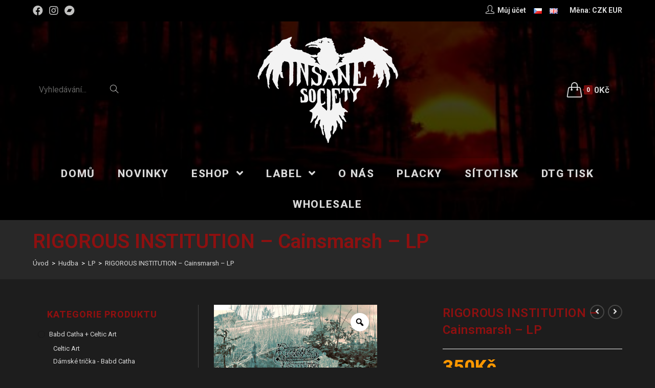

--- FILE ---
content_type: text/html; charset=UTF-8
request_url: https://www.insanesociety.net/cs/shop/hudba/lp/rigorous-institution-cainsmarsh-lp/
body_size: 29020
content:
<!DOCTYPE html>
<html class="html" lang="cs-CZ">
<head>
<meta charset="UTF-8">
<link rel="profile" href="https://gmpg.org/xfn/11">
<title>RIGOROUS INSTITUTION – Cainsmarsh &#8211; LP &#8211; Insane Society Records</title>
<meta name='robots' content='max-image-preview:large' />
<link rel="alternate" href="https://www.insanesociety.net/cs/shop/hudba/lp/rigorous-institution-cainsmarsh-lp/" hreflang="cs" />
<link rel="alternate" href="https://www.insanesociety.net/en/shop/music/lp-en/rigorous-institution-cainsmarsh-lp-2/" hreflang="en" />
<meta name="viewport" content="width=device-width, initial-scale=1"><link rel='dns-prefetch' href='//fonts.googleapis.com' />
<link rel="alternate" type="application/rss+xml" title="Insane Society Records &raquo; RSS zdroj" href="https://www.insanesociety.net/cs/feed/" />
<link rel="alternate" type="application/rss+xml" title="Insane Society Records &raquo; RSS komentářů" href="https://www.insanesociety.net/cs/comments/feed/" />
<!-- <link rel='stylesheet' id='wp-block-library-css'  href='https://www.insanesociety.net/wp-includes/css/dist/block-library/style.min.css?ver=5.7.1' type='text/css' media='all' /> -->
<!-- <link rel='stylesheet' id='wp-block-library-theme-css'  href='https://www.insanesociety.net/wp-includes/css/dist/block-library/theme.min.css?ver=5.7.1' type='text/css' media='all' /> -->
<!-- <link rel='stylesheet' id='wc-block-vendors-style-css'  href='https://www.insanesociety.net/wp-content/plugins/woocommerce/packages/woocommerce-blocks/build/vendors-style.css?ver=4.7.2' type='text/css' media='all' /> -->
<!-- <link rel='stylesheet' id='wc-block-style-css'  href='https://www.insanesociety.net/wp-content/plugins/woocommerce/packages/woocommerce-blocks/build/style.css?ver=4.7.2' type='text/css' media='all' /> -->
<!-- <link rel='stylesheet' id='mailerlite_forms.css-css'  href='https://www.insanesociety.net/wp-content/plugins/official-mailerlite-sign-up-forms/assets/css/mailerlite_forms.css?ver=1.6.6' type='text/css' media='all' /> -->
<!-- <link rel='stylesheet' id='wwp_single_product_page_css-css'  href='https://www.insanesociety.net/wp-content/plugins/woocommerce-wholesale-prices/css/frontend/product/wwp-single-product-page.css?ver=1.14.1' type='text/css' media='all' /> -->
<!-- <link rel='stylesheet' id='photoswipe-css'  href='https://www.insanesociety.net/wp-content/plugins/woocommerce/assets/css/photoswipe/photoswipe.min.css?ver=5.2.5' type='text/css' media='all' /> -->
<!-- <link rel='stylesheet' id='photoswipe-default-skin-css'  href='https://www.insanesociety.net/wp-content/plugins/woocommerce/assets/css/photoswipe/default-skin/default-skin.min.css?ver=5.2.5' type='text/css' media='all' /> -->
<link rel="stylesheet" type="text/css" href="//www.insanesociety.net/wp-content/cache/www.insanesociety.net/wpfc-minified/2c7rqrz9/2oxb4.css" media="all"/>
<style id='woocommerce-inline-inline-css' type='text/css'>
.woocommerce form .form-row .required { visibility: visible; }
</style>
<!-- <link rel='stylesheet' id='related-styles-css'  href='https://www.insanesociety.net/wp-content/plugins/woo-mailerlite/includes/../public/css/style.css?ver=5.7.1' type='text/css' media='all' /> -->
<!-- <link rel='stylesheet' id='wc-gateway-ppec-frontend-css'  href='https://www.insanesociety.net/wp-content/plugins/woocommerce-gateway-paypal-express-checkout/assets/css/wc-gateway-ppec-frontend.css?ver=2.1.1' type='text/css' media='all' /> -->
<!-- <link rel='stylesheet' id='oceanwp-style-css'  href='https://www.insanesociety.net/wp-content/themes/oceanwp/assets/css/style.min.css?ver=1.0' type='text/css' media='all' /> -->
<!-- <link rel='stylesheet' id='child-style-css'  href='https://www.insanesociety.net/wp-content/themes/insane/style.css?ver=5.7.1' type='text/css' media='all' /> -->
<!-- <link rel='stylesheet' id='elementor-frontend-css'  href='https://www.insanesociety.net/wp-content/plugins/elementor/assets/css/frontend.min.css?ver=3.2.5' type='text/css' media='all' /> -->
<link rel="stylesheet" type="text/css" href="//www.insanesociety.net/wp-content/cache/www.insanesociety.net/wpfc-minified/dvibvut0/2owq0.css" media="all"/>
<link rel='stylesheet' id='elementor-post-144-css'  href='https://www.insanesociety.net/wp-content/uploads/elementor/css/post-144.css?ver=1624886309' type='text/css' media='all' />
<!-- <link rel='stylesheet' id='oceanwp-woo-mini-cart-css'  href='https://www.insanesociety.net/wp-content/themes/oceanwp/assets/css/woo/woo-mini-cart.min.css?ver=5.7.1' type='text/css' media='all' /> -->
<!-- <link rel='stylesheet' id='oceanwp-woocommerce-css'  href='https://www.insanesociety.net/wp-content/themes/oceanwp/assets/css/woo/woocommerce.min.css?ver=5.7.1' type='text/css' media='all' /> -->
<!-- <link rel='stylesheet' id='oceanwp-woo-star-font-css'  href='https://www.insanesociety.net/wp-content/themes/oceanwp/assets/css/woo/woo-star-font.min.css?ver=5.7.1' type='text/css' media='all' /> -->
<!-- <link rel='stylesheet' id='oceanwp-woo-quick-view-css'  href='https://www.insanesociety.net/wp-content/themes/oceanwp/assets/css/woo/woo-quick-view.min.css?ver=5.7.1' type='text/css' media='all' /> -->
<!-- <link rel='stylesheet' id='font-awesome-css'  href='https://www.insanesociety.net/wp-content/themes/oceanwp/assets/fonts/fontawesome/css/all.min.css?ver=5.15.1' type='text/css' media='all' /> -->
<!-- <link rel='stylesheet' id='simple-line-icons-css'  href='https://www.insanesociety.net/wp-content/themes/oceanwp/assets/css/third/simple-line-icons.min.css?ver=2.4.0' type='text/css' media='all' /> -->
<!-- <link rel='stylesheet' id='magnific-popup-css'  href='https://www.insanesociety.net/wp-content/themes/oceanwp/assets/css/third/magnific-popup.min.css?ver=1.0.0' type='text/css' media='all' /> -->
<!-- <link rel='stylesheet' id='slick-css'  href='https://www.insanesociety.net/wp-content/themes/oceanwp/assets/css/third/slick.min.css?ver=1.6.0' type='text/css' media='all' /> -->
<link rel="stylesheet" type="text/css" href="//www.insanesociety.net/wp-content/cache/www.insanesociety.net/wpfc-minified/16jw1bo/2owq0.css" media="all"/>
<link rel='stylesheet' id='oceanwp-google-font-roboto-css'  href='//fonts.googleapis.com/css?family=Roboto%3A100%2C200%2C300%2C400%2C500%2C600%2C700%2C800%2C900%2C100i%2C200i%2C300i%2C400i%2C500i%2C600i%2C700i%2C800i%2C900i&#038;subset=latin&#038;display=swap&#038;ver=5.7.1' type='text/css' media='all' />
<!-- <link rel='stylesheet' id='woo-variation-swatches-css'  href='https://www.insanesociety.net/wp-content/plugins/woo-variation-swatches/assets/css/frontend.min.css?ver=1.1.17' type='text/css' media='all' /> -->
<link rel="stylesheet" type="text/css" href="//www.insanesociety.net/wp-content/cache/www.insanesociety.net/wpfc-minified/2nzvt9wu/2owq0.css" media="all"/>
<style id='woo-variation-swatches-inline-css' type='text/css'>
.variable-item:not(.radio-variable-item) { width : 80px; height : 80px; } .wvs-style-squared .button-variable-item { min-width : 80px; } .button-variable-item span { font-size : 16px; }
</style>
<!-- <link rel='stylesheet' id='woo-variation-swatches-theme-override-css'  href='https://www.insanesociety.net/wp-content/plugins/woo-variation-swatches/assets/css/wvs-theme-override.min.css?ver=1.1.17' type='text/css' media='all' /> -->
<!-- <link rel='stylesheet' id='woo-variation-swatches-tooltip-css'  href='https://www.insanesociety.net/wp-content/plugins/woo-variation-swatches/assets/css/frontend-tooltip.min.css?ver=1.1.17' type='text/css' media='all' /> -->
<!-- <link rel='stylesheet' id='woo-variation-gallery-slider-css'  href='https://www.insanesociety.net/wp-content/plugins/woo-variation-gallery/assets/css/slick.min.css?ver=1.8.1' type='text/css' media='all' /> -->
<!-- <link rel='stylesheet' id='dashicons-css'  href='https://www.insanesociety.net/wp-includes/css/dashicons.min.css?ver=5.7.1' type='text/css' media='all' /> -->
<!-- <link rel='stylesheet' id='woo-variation-gallery-css'  href='https://www.insanesociety.net/wp-content/plugins/woo-variation-gallery/assets/css/frontend.min.css?ver=1.2.6' type='text/css' media='all' /> -->
<link rel="stylesheet" type="text/css" href="//www.insanesociety.net/wp-content/cache/www.insanesociety.net/wpfc-minified/kcroi2sw/2owq0.css" media="all"/>
<style id='woo-variation-gallery-inline-css' type='text/css'>
:root { --wvg-thumbnail-item-gap : 0px; --wvg-single-image-size : 600px; --wvg-gallery-width : 40%; --wvg-gallery-margin : 30px; } /* Default Width */ .woo-variation-product-gallery { max-width : 40% !important; } /* Medium Devices, Desktops */ /* Small Devices, Tablets */ @media only screen and (max-width : 768px) { .woo-variation-product-gallery { width : 720px; max-width : 100% !important; } } /* Extra Small Devices, Phones */ @media only screen and (max-width : 480px) { .woo-variation-product-gallery { width : 320px; max-width : 100% !important; } }
</style>
<!-- <link rel='stylesheet' id='woo-variation-gallery-theme-support-css'  href='https://www.insanesociety.net/wp-content/plugins/woo-variation-gallery/assets/css/theme-support.min.css?ver=1.2.6' type='text/css' media='all' /> -->
<!-- <link rel='stylesheet' id='oe-widgets-style-css'  href='https://www.insanesociety.net/wp-content/plugins/ocean-extra/assets/css/widgets.css?ver=5.7.1' type='text/css' media='all' /> -->
<link rel="stylesheet" type="text/css" href="//www.insanesociety.net/wp-content/cache/www.insanesociety.net/wpfc-minified/f3c6s62g/2owq0.css" media="all"/>
<link rel='stylesheet' id='google-fonts-1-css'  href='https://fonts.googleapis.com/css?family=Roboto%3A100%2C100italic%2C200%2C200italic%2C300%2C300italic%2C400%2C400italic%2C500%2C500italic%2C600%2C600italic%2C700%2C700italic%2C800%2C800italic%2C900%2C900italic&#038;display=auto&#038;subset=latin-ext&#038;ver=5.7.1' type='text/css' media='all' />
<script type="text/template" id="tmpl-variation-template">
<div class="woocommerce-variation-description">{{{ data.variation.variation_description }}}</div>
<div class="woocommerce-variation-price">{{{ data.variation.price_html }}}</div>
<div class="woocommerce-variation-availability">{{{ data.variation.availability_html }}}</div>
</script>
<script type="text/template" id="tmpl-unavailable-variation-template">
<p>Je nám líto, tento produkt není dostupný. Zvolte prosím jinou kombinaci.</p>
</script>
<script src='//www.insanesociety.net/wp-content/cache/www.insanesociety.net/wpfc-minified/fcu2n620/2owq0.js' type="text/javascript"></script>
<!-- <script type='text/javascript' src='https://www.insanesociety.net/wp-includes/js/jquery/jquery.min.js?ver=3.5.1' id='jquery-core-js'></script> -->
<!-- <script type='text/javascript' src='https://www.insanesociety.net/wp-includes/js/jquery/jquery-migrate.min.js?ver=3.3.2' id='jquery-migrate-js'></script> -->
<script type='text/javascript' id='woo-ml-public-script-js-extra'>
/* <![CDATA[ */
var woo_ml_public_post = {"ajax_url":"https:\/\/www.insanesociety.net\/wp-admin\/admin-ajax.php","language":"cs_CZ"};
/* ]]> */
</script>
<script src='//www.insanesociety.net/wp-content/cache/www.insanesociety.net/wpfc-minified/21s41ov5/2owq0.js' type="text/javascript"></script>
<!-- <script type='text/javascript' src='https://www.insanesociety.net/wp-content/plugins/woo-mailerlite/public/js/public.js?ver=1.8.5' id='woo-ml-public-script-js'></script> -->
<link rel="https://api.w.org/" href="https://www.insanesociety.net/wp-json/" /><link rel="alternate" type="application/json" href="https://www.insanesociety.net/wp-json/wp/v2/product/35285" /><link rel="EditURI" type="application/rsd+xml" title="RSD" href="https://www.insanesociety.net/xmlrpc.php?rsd" />
<link rel="wlwmanifest" type="application/wlwmanifest+xml" href="https://www.insanesociety.net/wp-includes/wlwmanifest.xml" /> 
<meta name="generator" content="WordPress 5.7.1" />
<meta name="generator" content="WooCommerce 5.2.5" />
<link rel="canonical" href="https://www.insanesociety.net/cs/shop/hudba/lp/rigorous-institution-cainsmarsh-lp/" />
<link rel='shortlink' href='https://www.insanesociety.net/?p=35285' />
<link rel="alternate" type="application/json+oembed" href="https://www.insanesociety.net/wp-json/oembed/1.0/embed?url=https%3A%2F%2Fwww.insanesociety.net%2Fcs%2Fshop%2Fhudba%2Flp%2Frigorous-institution-cainsmarsh-lp%2F" />
<link rel="alternate" type="text/xml+oembed" href="https://www.insanesociety.net/wp-json/oembed/1.0/embed?url=https%3A%2F%2Fwww.insanesociety.net%2Fcs%2Fshop%2Fhudba%2Flp%2Frigorous-institution-cainsmarsh-lp%2F&#038;format=xml" />
<!-- MailerLite Universal -->
<script>
(function(w,d,e,u,f,l,n){w[f]=w[f]||function(){(w[f].q=w[f].q||[])
.push(arguments);},l=d.createElement(e),l.async=1,l.src=u,
n=d.getElementsByTagName(e)[0],n.parentNode.insertBefore(l,n);})
(window,document,'script','https://assets.mailerlite.com/js/universal.js','ml');
ml('account', '372418');
ml('enablePopups', true);
</script>
<!-- End MailerLite Universal -->
<meta name="wwp" content="yes" />        <!-- MailerLite Universal -->
<script>
(function(w,d,e,u,f,l,n){w[f]=w[f]||function(){(w[f].q=w[f].q||[])
.push(arguments);},l=d.createElement(e),l.async=1,l.src=u,
n=d.getElementsByTagName(e)[0],n.parentNode.insertBefore(l,n);})
(window,document,'script','https://assets.mailerlite.com/js/universal.js','ml');
ml('account', '372418');
ml('enablePopups', true);
</script>
<!-- End MailerLite Universal -->
<noscript><style>.woocommerce-product-gallery{ opacity: 1 !important; }</style></noscript>
<link rel="icon" href="https://www.insanesociety.net/wp-content/uploads/2021/03/cropped-logo_fav-32x32.png" sizes="32x32" />
<link rel="icon" href="https://www.insanesociety.net/wp-content/uploads/2021/03/cropped-logo_fav-192x192.png" sizes="192x192" />
<link rel="apple-touch-icon" href="https://www.insanesociety.net/wp-content/uploads/2021/03/cropped-logo_fav-180x180.png" />
<meta name="msapplication-TileImage" content="https://www.insanesociety.net/wp-content/uploads/2021/03/cropped-logo_fav-270x270.png" />
<script>
var woocs_is_mobile = 0;
var woocs_special_ajax_mode = 0;
var woocs_drop_down_view = "ddslick";
var woocs_current_currency = {"name":"CZK","rate":1,"symbol":"&#75;&#269;","position":"right","is_etalon":1,"hide_cents":1,"hide_on_front":0,"rate_plus":0,"decimals":0,"description":"","flag":"http:\/\/localhost:10029\/wp-content\/plugins\/woocommerce-currency-switcher\/img\/no_flag.png"};
var woocs_default_currency = {"name":"CZK","rate":1,"symbol":"&#75;&#269;","position":"right","is_etalon":1,"hide_cents":1,"hide_on_front":0,"rate_plus":0,"decimals":0,"description":"","flag":"http:\/\/localhost:10029\/wp-content\/plugins\/woocommerce-currency-switcher\/img\/no_flag.png"};
var woocs_redraw_cart = 1;
var woocs_array_of_get = '{}';
woocs_array_no_cents = '["JPY","TWD"]';
var woocs_ajaxurl = "https://www.insanesociety.net/wp-admin/admin-ajax.php";
var woocs_lang_loading = "loading";
var woocs_shop_is_cached =1;
</script><!-- OceanWP CSS -->
<style type="text/css">
.page-header{background-color:rgba(62,62,62,0.35)}/* General CSS */.woocommerce-MyAccount-navigation ul li a:before,.woocommerce-checkout .woocommerce-info a,.woocommerce-checkout #payment ul.payment_methods .wc_payment_method>input[type=radio]:first-child:checked+label:before,.woocommerce-checkout #payment .payment_method_paypal .about_paypal,.woocommerce ul.products li.product li.category a:hover,.woocommerce ul.products li.product .button:hover,.woocommerce ul.products li.product .product-inner .added_to_cart:hover,.product_meta .posted_in a:hover,.product_meta .tagged_as a:hover,.woocommerce div.product .woocommerce-tabs ul.tabs li a:hover,.woocommerce div.product .woocommerce-tabs ul.tabs li.active a,.woocommerce .oceanwp-grid-list a.active,.woocommerce .oceanwp-grid-list a:hover,.woocommerce .oceanwp-off-canvas-filter:hover,.widget_shopping_cart ul.cart_list li .owp-grid-wrap .owp-grid a.remove:hover,.widget_product_categories li a:hover ~ .count,.widget_layered_nav li a:hover ~ .count,.woocommerce ul.products li.product:not(.product-category) .woo-entry-buttons li a:hover,a:hover,a.light:hover,.theme-heading .text::before,.theme-heading .text::after,#top-bar-content >a:hover,#top-bar-social li.oceanwp-email a:hover,#site-navigation-wrap .dropdown-menu >li >a:hover,#site-header.medium-header #medium-searchform button:hover,.oceanwp-mobile-menu-icon a:hover,.blog-entry.post .blog-entry-header .entry-title a:hover,.blog-entry.post .blog-entry-readmore a:hover,.blog-entry.thumbnail-entry .blog-entry-category a,ul.meta li a:hover,.dropcap,.single nav.post-navigation .nav-links .title,body .related-post-title a:hover,body #wp-calendar caption,body .contact-info-widget.default i,body .contact-info-widget.big-icons i,body .custom-links-widget .oceanwp-custom-links li a:hover,body .custom-links-widget .oceanwp-custom-links li a:hover:before,body .posts-thumbnails-widget li a:hover,body .social-widget li.oceanwp-email a:hover,.comment-author .comment-meta .comment-reply-link,#respond #cancel-comment-reply-link:hover,#footer-widgets .footer-box a:hover,#footer-bottom a:hover,#footer-bottom #footer-bottom-menu a:hover,.sidr a:hover,.sidr-class-dropdown-toggle:hover,.sidr-class-menu-item-has-children.active >a,.sidr-class-menu-item-has-children.active >a >.sidr-class-dropdown-toggle,input[type=checkbox]:checked:before{color:#8d1010}.woocommerce div.product div.images .open-image,.wcmenucart-details.count,.woocommerce-message a,.woocommerce-error a,.woocommerce-info a,.woocommerce .widget_price_filter .ui-slider .ui-slider-handle,.woocommerce .widget_price_filter .ui-slider .ui-slider-range,.owp-product-nav li a.owp-nav-link:hover,.woocommerce div.product.owp-tabs-layout-vertical .woocommerce-tabs ul.tabs li a:after,.woocommerce .widget_product_categories li.current-cat >a ~ .count,.woocommerce .widget_product_categories li.current-cat >a:before,.woocommerce .widget_layered_nav li.chosen a ~ .count,.woocommerce .widget_layered_nav li.chosen a:before,#owp-checkout-timeline .active .timeline-wrapper,.bag-style:hover .wcmenucart-cart-icon .wcmenucart-count,.show-cart .wcmenucart-cart-icon .wcmenucart-count,.woocommerce ul.products li.product:not(.product-category) .image-wrap .button,input[type="button"],input[type="reset"],input[type="submit"],button[type="submit"],.button,#site-navigation-wrap .dropdown-menu >li.btn >a >span,.thumbnail:hover i,.post-quote-content,.omw-modal .omw-close-modal,body .contact-info-widget.big-icons li:hover i,body div.wpforms-container-full .wpforms-form input[type=submit],body div.wpforms-container-full .wpforms-form button[type=submit],body div.wpforms-container-full .wpforms-form .wpforms-page-button{background-color:#8d1010}.current-shop-items-dropdown{border-top-color:#8d1010}.woocommerce div.product .woocommerce-tabs ul.tabs li.active a{border-bottom-color:#8d1010}.wcmenucart-details.count:before{border-color:#8d1010}.woocommerce ul.products li.product .button:hover{border-color:#8d1010}.woocommerce ul.products li.product .product-inner .added_to_cart:hover{border-color:#8d1010}.woocommerce div.product .woocommerce-tabs ul.tabs li.active a{border-color:#8d1010}.woocommerce .oceanwp-grid-list a.active{border-color:#8d1010}.woocommerce .oceanwp-grid-list a:hover{border-color:#8d1010}.woocommerce .oceanwp-off-canvas-filter:hover{border-color:#8d1010}.owp-product-nav li a.owp-nav-link:hover{border-color:#8d1010}.widget_shopping_cart_content .buttons .button:first-child:hover{border-color:#8d1010}.widget_shopping_cart ul.cart_list li .owp-grid-wrap .owp-grid a.remove:hover{border-color:#8d1010}.widget_product_categories li a:hover ~ .count{border-color:#8d1010}.woocommerce .widget_product_categories li.current-cat >a ~ .count{border-color:#8d1010}.woocommerce .widget_product_categories li.current-cat >a:before{border-color:#8d1010}.widget_layered_nav li a:hover ~ .count{border-color:#8d1010}.woocommerce .widget_layered_nav li.chosen a ~ .count{border-color:#8d1010}.woocommerce .widget_layered_nav li.chosen a:before{border-color:#8d1010}#owp-checkout-timeline.arrow .active .timeline-wrapper:before{border-top-color:#8d1010;border-bottom-color:#8d1010}#owp-checkout-timeline.arrow .active .timeline-wrapper:after{border-left-color:#8d1010;border-right-color:#8d1010}.bag-style:hover .wcmenucart-cart-icon .wcmenucart-count{border-color:#8d1010}.bag-style:hover .wcmenucart-cart-icon .wcmenucart-count:after{border-color:#8d1010}.show-cart .wcmenucart-cart-icon .wcmenucart-count{border-color:#8d1010}.show-cart .wcmenucart-cart-icon .wcmenucart-count:after{border-color:#8d1010}.woocommerce ul.products li.product:not(.product-category) .woo-product-gallery .active a{border-color:#8d1010}.woocommerce ul.products li.product:not(.product-category) .woo-product-gallery a:hover{border-color:#8d1010}.widget-title{border-color:#8d1010}blockquote{border-color:#8d1010}#searchform-dropdown{border-color:#8d1010}.dropdown-menu .sub-menu{border-color:#8d1010}.blog-entry.large-entry .blog-entry-readmore a:hover{border-color:#8d1010}.oceanwp-newsletter-form-wrap input[type="email"]:focus{border-color:#8d1010}.social-widget li.oceanwp-email a:hover{border-color:#8d1010}#respond #cancel-comment-reply-link:hover{border-color:#8d1010}body .contact-info-widget.big-icons li:hover i{border-color:#8d1010}#footer-widgets .oceanwp-newsletter-form-wrap input[type="email"]:focus{border-color:#8d1010}blockquote,.wp-block-quote{border-left-color:#8d1010}.woocommerce div.product div.images .open-image:hover,.woocommerce-error a:hover,.woocommerce-info a:hover,.woocommerce-message a:hover,.woocommerce ul.products li.product:not(.product-category) .image-wrap .button:hover,input[type="button"]:hover,input[type="reset"]:hover,input[type="submit"]:hover,button[type="submit"]:hover,input[type="button"]:focus,input[type="reset"]:focus,input[type="submit"]:focus,button[type="submit"]:focus,.button:hover,#site-navigation-wrap .dropdown-menu >li.btn >a:hover >span,.post-quote-author,.omw-modal .omw-close-modal:hover,body div.wpforms-container-full .wpforms-form input[type=submit]:hover,body div.wpforms-container-full .wpforms-form button[type=submit]:hover,body div.wpforms-container-full .wpforms-form .wpforms-page-button:hover{background-color:#760d0d}.woocommerce table.shop_table,.woocommerce table.shop_table td,.woocommerce-cart .cart-collaterals .cart_totals tr td,.woocommerce-cart .cart-collaterals .cart_totals tr th,.woocommerce table.shop_table tth,.woocommerce table.shop_table tfoot td,.woocommerce table.shop_table tfoot th,.woocommerce .order_details,.woocommerce .shop_table.order_details tfoot th,.woocommerce .shop_table.customer_details th,.woocommerce .cart-collaterals .cross-sells,.woocommerce-page .cart-collaterals .cross-sells,.woocommerce .cart-collaterals .cart_totals,.woocommerce-page .cart-collaterals .cart_totals,.woocommerce .cart-collaterals h2,.woocommerce .cart-collaterals h2,.woocommerce .cart-collaterals h2,.woocommerce-cart .cart-collaterals .cart_totals .order-total th,.woocommerce-cart .cart-collaterals .cart_totals .order-total td,.woocommerce ul.order_details,.woocommerce .shop_table.order_details tfoot th,.woocommerce .shop_table.customer_details th,.woocommerce .woocommerce-checkout #customer_details h3,.woocommerce .woocommerce-checkout h3#order_review_heading,.woocommerce-checkout #payment ul.payment_methods,.woocommerce-checkout form.login,.woocommerce-checkout form.checkout_coupon,.woocommerce-checkout-review-order-table tfoot th,.woocommerce-checkout #payment,.woocommerce ul.order_details,.woocommerce #customer_login >div,.woocommerce .col-1.address,.woocommerce .col-2.address,.woocommerce-checkout .woocommerce-info,.woocommerce div.product form.cart,.product_meta,.woocommerce div.product .woocommerce-tabs ul.tabs,.woocommerce #reviews #comments ol.commentlist li .comment_container,p.stars span a,.woocommerce ul.product_list_widget li,.woocommerce .widget_shopping_cart .cart_list li,.woocommerce.widget_shopping_cart .cart_list li,.woocommerce ul.product_list_widget li:first-child,.woocommerce .widget_shopping_cart .cart_list li:first-child,.woocommerce.widget_shopping_cart .cart_list li:first-child,.widget_product_categories li a,.woocommerce .oceanwp-toolbar,.woocommerce .products.list .product,table th,table td,hr,.content-area,body.content-left-sidebar #content-wrap .content-area,.content-left-sidebar .content-area,#top-bar-wrap,#site-header,#site-header.top-header #search-toggle,.dropdown-menu ul li,.centered-minimal-page-header,.blog-entry.post,.blog-entry.grid-entry .blog-entry-inner,.blog-entry.thumbnail-entry .blog-entry-bottom,.single-post .entry-title,.single .entry-share-wrap .entry-share,.single .entry-share,.single .entry-share ul li a,.single nav.post-navigation,.single nav.post-navigation .nav-links .nav-previous,#author-bio,#author-bio .author-bio-avatar,#author-bio .author-bio-social li a,#related-posts,#comments,.comment-body,#respond #cancel-comment-reply-link,#blog-entries .type-page,.page-numbers a,.page-numbers span:not(.elementor-screen-only),.page-links span,body #wp-calendar caption,body #wp-calendar th,body #wp-calendar tbody,body .contact-info-widget.default i,body .contact-info-widget.big-icons i,body .posts-thumbnails-widget li,body .tagcloud a{border-color:rgba(194,194,193,0.25)}body,.has-parallax-footer:not(.separate-layout) #main{background-color:#1d1d1d}body{background-image:url(http://localhost:10029/wp-content/uploads/2021/01/body-bg.png)}a{color:#d9d9d9}.container{width:1366px}.page-header,.has-transparent-header .page-header{padding:15px 0 15px 0}.page-header .page-header-title,.page-header.background-image-page-header .page-header-title{color:#8d1010}.site-breadcrumbs,.background-image-page-header .site-breadcrumbs{color:#ffffff}.site-breadcrumbs ul li .breadcrumb-sep{color:rgba(194,194,193,0.25)}.site-breadcrumbs a,.background-image-page-header .site-breadcrumbs a{color:#d9d9d9}.site-breadcrumbs a:hover,.background-image-page-header .site-breadcrumbs a:hover{color:#8d1010}.page-numbers a,.page-numbers span:not(.elementor-screen-only),.page-links span{background-color:#8d1010}.page-numbers a:hover,.page-links a:hover span,.page-numbers.current,.page-numbers.current:hover{background-color:#760d0d}.page-numbers a,.page-numbers span:not(.elementor-screen-only),.page-links span{color:#ffffff}.page-numbers a:hover,.page-links a:hover span,.page-numbers.current,.page-numbers.current:hover{color:#ffffff}.page-numbers a,.page-numbers span:not(.elementor-screen-only),.page-links span{border-color:#8d1010}.page-numbers a:hover,.page-links a:hover span,.page-numbers.current,.page-numbers.current:hover{border-color:#760d0d}form input[type="text"],form input[type="password"],form input[type="email"],form input[type="url"],form input[type="date"],form input[type="month"],form input[type="time"],form input[type="datetime"],form input[type="datetime-local"],form input[type="week"],form input[type="number"],form input[type="search"],form input[type="tel"],form input[type="color"],form select,form textarea,.select2-container .select2-choice,.woocommerce .woocommerce-checkout .select2-container--default .select2-selection--single{border-color:rgba(194,194,193,0.25)}body div.wpforms-container-full .wpforms-form input[type=date],body div.wpforms-container-full .wpforms-form input[type=datetime],body div.wpforms-container-full .wpforms-form input[type=datetime-local],body div.wpforms-container-full .wpforms-form input[type=email],body div.wpforms-container-full .wpforms-form input[type=month],body div.wpforms-container-full .wpforms-form input[type=number],body div.wpforms-container-full .wpforms-form input[type=password],body div.wpforms-container-full .wpforms-form input[type=range],body div.wpforms-container-full .wpforms-form input[type=search],body div.wpforms-container-full .wpforms-form input[type=tel],body div.wpforms-container-full .wpforms-form input[type=text],body div.wpforms-container-full .wpforms-form input[type=time],body div.wpforms-container-full .wpforms-form input[type=url],body div.wpforms-container-full .wpforms-form input[type=week],body div.wpforms-container-full .wpforms-form select,body div.wpforms-container-full .wpforms-form textarea{border-color:rgba(194,194,193,0.25)}form input[type="text"],form input[type="password"],form input[type="email"],form input[type="url"],form input[type="date"],form input[type="month"],form input[type="time"],form input[type="datetime"],form input[type="datetime-local"],form input[type="week"],form input[type="number"],form input[type="search"],form input[type="tel"],form input[type="color"],form select,form textarea{color:#ffffff}body div.wpforms-container-full .wpforms-form input[type=date],body div.wpforms-container-full .wpforms-form input[type=datetime],body div.wpforms-container-full .wpforms-form input[type=datetime-local],body div.wpforms-container-full .wpforms-form input[type=email],body div.wpforms-container-full .wpforms-form input[type=month],body div.wpforms-container-full .wpforms-form input[type=number],body div.wpforms-container-full .wpforms-form input[type=password],body div.wpforms-container-full .wpforms-form input[type=range],body div.wpforms-container-full .wpforms-form input[type=search],body div.wpforms-container-full .wpforms-form input[type=tel],body div.wpforms-container-full .wpforms-form input[type=text],body div.wpforms-container-full .wpforms-form input[type=time],body div.wpforms-container-full .wpforms-form input[type=url],body div.wpforms-container-full .wpforms-form input[type=week],body div.wpforms-container-full .wpforms-form select,body div.wpforms-container-full .wpforms-form textarea{color:#ffffff}.theme-button,input[type="submit"],button[type="submit"],button,.button,body div.wpforms-container-full .wpforms-form input[type=submit],body div.wpforms-container-full .wpforms-form button[type=submit],body div.wpforms-container-full .wpforms-form .wpforms-page-button{border-radius:5px}body .theme-button,body input[type="submit"],body button[type="submit"],body button,body .button,body div.wpforms-container-full .wpforms-form input[type=submit],body div.wpforms-container-full .wpforms-form button[type=submit],body div.wpforms-container-full .wpforms-form .wpforms-page-button{background-color:#8d1010}body .theme-button:hover,body input[type="submit"]:hover,body button[type="submit"]:hover,body button:hover,body .button:hover,body div.wpforms-container-full .wpforms-form input[type=submit]:hover,body div.wpforms-container-full .wpforms-form input[type=submit]:active,body div.wpforms-container-full .wpforms-form button[type=submit]:hover,body div.wpforms-container-full .wpforms-form button[type=submit]:active,body div.wpforms-container-full .wpforms-form .wpforms-page-button:hover,body div.wpforms-container-full .wpforms-form .wpforms-page-button:active{background-color:#760d0d}/* Top Bar CSS */#top-bar-wrap,.oceanwp-top-bar-sticky{background-color:#000000}#top-bar-wrap{border-color:#000000}#top-bar-social li a{font-size:20px}#top-bar-social li a{color:#c2c2c1}#top-bar-social li a:hover{color:#8d1010!important}/* Header CSS */#site-header{border-color:#000000}#site-header.medium-header .top-header-wrap,.is-sticky #site-header.medium-header.is-transparent .top-header-wrap,#searchform-header-replace{background-color:rgba(0,0,0,0.41)}#site-header.medium-header #site-navigation-wrap,#site-header.medium-header .oceanwp-mobile-menu-icon,.is-sticky #site-header.medium-header.is-transparent #site-navigation-wrap,.is-sticky #site-header.medium-header.is-transparent .oceanwp-mobile-menu-icon,#site-header.medium-header.is-transparent .is-sticky #site-navigation-wrap,#site-header.medium-header.is-transparent .is-sticky .oceanwp-mobile-menu-icon{background-color:rgba(0,0,0,0.27)}#site-header.medium-header #medium-searchform .search-bg{background-color:rgba(0,0,0,0.82)}#site-header.medium-header #medium-searchform input{color:#c2c2c1}#site-header.medium-header #medium-searchform label{color:#c2c2c1}#site-header.medium-header #medium-searchform button{color:#c2c2c1}#site-header.medium-header #medium-searchform button:hover{color:#8d1010}#site-header.has-header-media .overlay-header-media{background-color:rgba(0,0,0,0.5)}#site-navigation-wrap .dropdown-menu >li >a,.oceanwp-mobile-menu-icon a,#searchform-header-replace-close{color:#d9d9d9}#site-navigation-wrap .dropdown-menu >li >a:hover,.oceanwp-mobile-menu-icon a:hover,#searchform-header-replace-close:hover{color:#8d1010}#site-navigation-wrap .dropdown-menu >.current-menu-item >a,#site-navigation-wrap .dropdown-menu >.current-menu-ancestor >a,#site-navigation-wrap .dropdown-menu >.current-menu-item >a:hover,#site-navigation-wrap .dropdown-menu >.current-menu-ancestor >a:hover{color:#8d1010}.dropdown-menu .sub-menu{min-width:350px}.dropdown-menu .sub-menu,#searchform-dropdown,.current-shop-items-dropdown{background-color:#000000}.dropdown-menu .sub-menu,#searchform-dropdown,.current-shop-items-dropdown{border-color:#8d1010}.dropdown-menu ul li.menu-item,.navigation >ul >li >ul.megamenu.sub-menu >li,.navigation .megamenu li ul.sub-menu{border-color:#000000}.dropdown-menu ul li a.menu-link{color:#c2c2c1}.dropdown-menu ul li a.menu-link:hover{color:#8d1010}.dropdown-menu ul li a.menu-link:hover{background-color:#000000}.dropdown-menu ul >.current-menu-item >a.menu-link{color:#8d1010}.oceanwp-social-menu ul li a,.oceanwp-social-menu .colored ul li a,.oceanwp-social-menu .minimal ul li a,.oceanwp-social-menu .dark ul li a{font-size:8px}a.sidr-class-toggle-sidr-close{background-color:#3d3f3e}#sidr,#mobile-dropdown{background-color:#000000}#sidr li,#sidr ul,#mobile-dropdown ul li,#mobile-dropdown ul li ul{border-color:rgba(,,,)}body .sidr a,body .sidr-class-dropdown-toggle,#mobile-dropdown ul li a,#mobile-dropdown ul li a .dropdown-toggle,#mobile-fullscreen ul li a,#mobile-fullscreen .oceanwp-social-menu.simple-social ul li a{color:#c2c2c1}#mobile-fullscreen a.close .close-icon-inner,#mobile-fullscreen a.close .close-icon-inner::after{background-color:#c2c2c1}body .sidr a:hover,body .sidr-class-dropdown-toggle:hover,body .sidr-class-dropdown-toggle .fa,body .sidr-class-menu-item-has-children.active >a,body .sidr-class-menu-item-has-children.active >a >.sidr-class-dropdown-toggle,#mobile-dropdown ul li a:hover,#mobile-dropdown ul li a .dropdown-toggle:hover,#mobile-dropdown .menu-item-has-children.active >a,#mobile-dropdown .menu-item-has-children.active >a >.dropdown-toggle,#mobile-fullscreen ul li a:hover,#mobile-fullscreen .oceanwp-social-menu.simple-social ul li a:hover{color:#8d1010}#mobile-fullscreen a.close:hover .close-icon-inner,#mobile-fullscreen a.close:hover .close-icon-inner::after{background-color:#8d1010}body .sidr-class-mobile-searchform input,#mobile-dropdown #mobile-menu-search form input,#mobile-fullscreen #mobile-search input{border-color:#c2c2c1}.sidr-class-mobile-searchform button,#mobile-dropdown #mobile-menu-search form button{color:#c2c2c1}.sidr-class-mobile-searchform button:hover,#mobile-dropdown #mobile-menu-search form button:hover{color:#8d1010}/* Header Image CSS */#site-header{background-image:url(https://www.insanesociety.net/wp-content/uploads/2021/01/logo_1034.png);background-position:center center;background-repeat:no-repeat;background-size:cover}/* Sidebar CSS */.widget-area .sidebar-box{padding:10px}.widget-title{border-color:rgba(255,152,0,0)}/* WooCommerce CSS */.current-shop-items-dropdown{background-color:#000000}.widget_shopping_cart ul.cart_list li .owp-grid-wrap .owp-grid.thumbnail,.widget_shopping_cart ul.cart_list li,.woocommerce ul.product_list_widget li:first-child,.widget_shopping_cart .total{border-color:#c2c2c1}.widget_shopping_cart ul.cart_list li .owp-grid-wrap .owp-grid a{color:#d9d9d9}.widget_shopping_cart ul.cart_list li .owp-grid-wrap .owp-grid a:hover{color:#8d1010}.widget_shopping_cart ul.cart_list li .owp-grid-wrap .owp-grid a.remove{color:#d9d9d9;border-color:#d9d9d9}.widget_shopping_cart ul.cart_list li .owp-grid-wrap .owp-grid a.remove:hover{color:#8d1010;border-color:#8d1010}.widget_shopping_cart ul.cart_list li .owp-grid-wrap .owp-grid .quantity{color:#ffffff}.widget_shopping_cart ul.cart_list li .owp-grid-wrap .owp-grid .amount{color:#ff9800}.widget_shopping_cart .total{background-color:#000000}.widget_shopping_cart_content .buttons .button:first-child:hover{color:#ffffff}.widget_shopping_cart_content .buttons .button:first-child{border-color:#c2c2c1}#oceanwp-cart-sidebar-wrap .oceanwp-cart-sidebar{background-color:#000000}#oceanwp-cart-sidebar-wrap .oceanwp-cart-close .close-wrap>div,#oceanwp-cart-sidebar-wrap .oceanwp-cart-close .close-wrap>div:before{background-color:#ff0000}#oceanwp-cart-sidebar-wrap h4{color:#d9d9d9}#owp-checkout-timeline .timeline-step{color:#cccccc}#owp-checkout-timeline .timeline-step{border-color:#cccccc}.woocommerce span.onsale{background-color:#000000}.woocommerce span.onsale{color:#ff9900}.quantity .qty{color:#ffffff}.quantity .qty-changer a{color:#c2c2c1}.quantity .qty-changer a:hover{color:#c2c2c1}.woocommerce .oceanwp-toolbar{border-color:rgba(194,194,193,0.25)}.woocommerce .oceanwp-grid-list a{color:rgba(194,194,193,0.25)}.woocommerce .oceanwp-grid-list a{border-color:rgba(194,194,193,0.25)}.woocommerce .woocommerce-ordering .theme-select,.woocommerce .woocommerce-ordering .theme-select:after{color:#8d1010}.woocommerce .woocommerce-ordering .theme-select,.woocommerce .woocommerce-ordering .theme-select:after{border-color:rgba(194,194,193,0.25)}.woocommerce .result-count li.view-title,.woocommerce .result-count li a.active,.woocommerce .result-count li a:hover{color:rgba(194,194,193,0.25)}.woocommerce .products .product-inner{padding:15px 0 15px 0}.woocommerce ul.products li.product .woo-entry-inner li.image-wrap{margin:0 0 10px 0}.woocommerce .products .product-inner{border-style:solid}.woocommerce .products .product-inner{border-width:1px}.woocommerce .products .product-inner{border-radius:5px}.woocommerce .products .product-inner,.woocommerce ul.products li.product .woo-product-info,.woocommerce ul.products li.product .woo-product-gallery{background-color:rgba(62,62,62,0.35)}.woocommerce .products .product-inner{border-color:rgba(217,217,217,0.26)}.woocommerce ul.products li.product li.category,.woocommerce ul.products li.product li.category a{color:#8d1010}.woocommerce ul.products li.product li.category a:hover{color:#760d0d}.woocommerce ul.products li.product li.title h2,.woocommerce ul.products li.product li.title a{color:#ffffff}.woocommerce ul.products li.product .price,.woocommerce ul.products li.product .price .amount{color:#ff9800}.woocommerce ul.products li.product .price del .amount{color:#ffffff}.woocommerce ul.products li.product .button,.woocommerce ul.products li.product .product-inner .added_to_cart{background-color:#8d1010}.woocommerce ul.products li.product .button:hover,.woocommerce ul.products li.product .product-inner .added_to_cart:hover{background-color:#760d0d}.woocommerce ul.products li.product .button,.woocommerce ul.products li.product .product-inner .added_to_cart{color:#ffffff}.woocommerce ul.products li.product .button:hover,.woocommerce ul.products li.product .product-inner .added_to_cart:hover{color:#ffffff}.woocommerce ul.products li.product .button,.woocommerce ul.products li.product .product-inner .added_to_cart{border-color:#ffffff}.woocommerce ul.products li.product .button:hover,.woocommerce ul.products li.product .product-inner .added_to_cart:hover{border-color:#ffffff}.woocommerce ul.products li.product .button,.woocommerce ul.products li.product .product-inner .added_to_cart{border-style:none}.woocommerce ul.products li.product .button,.woocommerce ul.products li.product .product-inner .added_to_cart{border-width:10px}.woocommerce ul.products li.product .button,.woocommerce ul.products li.product .product-inner .added_to_cart{border-radius:5px}.owp-qv-content-inner{background-color:#000000}.owp-qv-content-inner .owp-qv-close{color:#ff9800}.price,.amount{color:#ff9800}.owp-product-nav li a.owp-nav-link{border-color:rgba(194,194,193,0.25)}.woocommerce div.product .woocommerce-tabs ul.tabs li a{color:#d9d9d9}.woocommerce-MyAccount-navigation ul li a:before{color:#8d1010}.woocommerce-MyAccount-content .addresses .woocommerce-Address .title h3{color:#3d3f3e}.woocommerce-MyAccount-content .addresses .woocommerce-Address address{color:#d9d9d9}.woocommerce-MyAccount-content .addresses .woocommerce-Address .title a{background-color:#8d1010}.woocommerce-MyAccount-content .addresses .woocommerce-Address .title a:hover{background-color:#760d0d}.woocommerce-MyAccount-content .addresses .woocommerce-Address .title a{color:#ffffff}.woocommerce-cart .cart-collaterals .cart_totals table th{color:#d9d9d9}/* Typography CSS */body{font-family:Roboto;font-size:16px;color:#d9d9d9}h1,h2,h3,h4,h5,h6,.theme-heading,.widget-title,.oceanwp-widget-recent-posts-title,.comment-reply-title,.entry-title,.sidebar-box .widget-title{font-family:Roboto;color:#8d1010}h1{font-family:Roboto;font-weight:600;font-size:39px}h2{font-family:Roboto;font-size:31px}h3{font-family:Roboto;font-size:25px}h4{font-family:Roboto;font-size:20px}#top-bar-content,#top-bar-social-alt{font-weight:700;font-size:14px}#site-navigation-wrap .dropdown-menu >li >a,#site-header.full_screen-header .fs-dropdown-menu >li >a,#site-header.top-header #site-navigation-wrap .dropdown-menu >li >a,#site-header.center-header #site-navigation-wrap .dropdown-menu >li >a,#site-header.medium-header #site-navigation-wrap .dropdown-menu >li >a,.oceanwp-mobile-menu-icon a{font-family:Roboto;font-weight:800;font-size:21px;letter-spacing:1.6px;text-transform:uppercase}.dropdown-menu ul li a.menu-link,#site-header.full_screen-header .fs-dropdown-menu ul.sub-menu li a{font-weight:900;font-size:21px;line-height:1;text-transform:uppercase}.sidr-class-dropdown-menu li a,a.sidr-class-toggle-sidr-close,#mobile-dropdown ul li a,body #mobile-fullscreen ul li a{font-weight:700;text-transform:uppercase}.page-header .page-header-title,.page-header.background-image-page-header .page-header-title{font-weight:600;font-size:39px}.blog-entry.post .blog-entry-header .entry-title a{line-height:0.9;text-transform:uppercase}.sidebar-box .widget-title{font-weight:800;font-size:18px;color:#8d1010;text-transform:uppercase}.sidebar-box,.footer-box{font-size:18px;color:#d9d9d9;line-height:1.6}#footer-widgets .footer-box .widget-title{font-weight:700;font-size:16px;color:#8d1010;text-transform:uppercase}.woocommerce div.product p.price{font-weight:800}.woocommerce .owp-btn-normal .summary form button.button,.woocommerce .owp-btn-big .summary form button.button,.woocommerce .owp-btn-very-big .summary form button.button{line-height:1.6}.woocommerce ul.products li.product li.title h2,.woocommerce ul.products li.product li.title a{font-size:21px;text-transform:uppercase}.woocommerce ul.products li.product li.category,.woocommerce ul.products li.product li.category a{font-weight:900;font-size:14px}.woocommerce ul.products li.product .price{font-weight:700}.woocommerce ul.products li.product .button,.woocommerce ul.products li.product .product-inner .added_to_cart{font-size:16px;line-height:2;text-transform:uppercase}.woocommerce ul.products li.owp-woo-cond-notice span,.woocommerce ul.products li.owp-woo-cond-notice a{font-weight:700}
</style></head>
<body class="product-template-default single single-product postid-35285 wp-custom-logo wp-embed-responsive theme-oceanwp woocommerce woocommerce-page woocommerce-no-js woo-variation-gallery woo-variation-gallery-theme-oceanwp woo-variation-gallery-theme-child-insane woo-variation-swatches wvs-theme-insane wvs-theme-child-oceanwp wvs-style-squared wvs-attr-behavior-blur wvs-tooltip wvs-css wvs-show-label oceanwp-theme sidebar-mobile medium-header-style default-breakpoint has-sidebar content-left-sidebar has-topbar has-breadcrumbs has-blog-grid has-grid-list account-side-style elementor-default elementor-kit-68585 currency-czk" itemscope="itemscope" itemtype="https://schema.org/WebPage">
<div id="outer-wrap" class="site clr">
<a class="skip-link screen-reader-text" href="#main">Přejít k obsahu</a>
<div id="wrap" class="clr">
<div id="top-bar-wrap" class="clr">
<div id="top-bar" class="clr container">
<div id="top-bar-inner" class="clr">
<div id="top-bar-content" class="clr has-content top-bar-right">
<div id="top-bar-nav" class="navigation clr">
<ul id="menu-menu-cz-top" class="top-bar-menu dropdown-menu sf-menu"><li id="menu-item-30209" class="menu-item menu-item-type-custom menu-item-object-custom menu-item-30209"><a href="http://www.insanesociety.net/cs/muj-ucet/edit-account/" class="menu-link"><i class="icon before line-icon icon-user" aria-hidden="true"></i><span class="menu-text">Můj účet</span></a></li><li id="menu-item-187-cs" class="lang-item lang-item-19 lang-item-cs current-lang lang-item-first menu-item menu-item-type-custom menu-item-object-custom menu-item-187-cs"><a href="https://www.insanesociety.net/cs/shop/hudba/lp/rigorous-institution-cainsmarsh-lp/" hreflang="cs-CZ" lang="cs-CZ" class="menu-link"><img src="[data-uri]" alt="Čeština" width="16" height="11" style="width: 16px; height: 11px;" /></a></li><li id="menu-item-187-en" class="lang-item lang-item-16 lang-item-en menu-item menu-item-type-custom menu-item-object-custom menu-item-187-en"><a href="https://www.insanesociety.net/en/shop/music/lp-en/rigorous-institution-cainsmarsh-lp-2/" hreflang="en-US" lang="en-US" class="menu-link"><img src="[data-uri]" alt="English" width="16" height="11" style="width: 16px; height: 11px;" /></a></li></ul>
</div>
<span class="topbar-content">
<span class="currency_name"></span>
<a href="#" data-currency="CZK" class="woocs_currency_link czk">CZK</a>
<a href="#" data-currency="EUR" class="woocs_currency_link eur">EUR</a>
</span>
</div><!-- #top-bar-content -->
<div id="top-bar-social" class="clr top-bar-left">
<ul class="clr" aria-label="Odkazy sociálních sítí">
<li class="oceanwp-facebook"><a href="https://www.facebook.com/Insane-Society-records-164422290235200/" aria-label="Facebook (otevře se na nové záložce)" target="_blank" rel="noopener noreferrer"><span class="fab fa-facebook" aria-hidden="true"></span></a></li><li class="oceanwp-instagram"><a href="https://www.instagram.com/insane_society_records/" aria-label="Instagram (otevře se na nové záložce)" target="_blank" rel="noopener noreferrer"><span class="fab fa-instagram" aria-hidden="true"></span></a></li><li class="oceanwp-tripadvisor"><a href="https://insanesocietyrecords.bandcamp.com/" aria-label="Bandcamp (otevře se na nové záložce)" target="_blank" rel="noopener noreferrer"><span class="fab fa-bandcamp" aria-hidden="true"></span></a></li>
</ul>
</div><!-- #top-bar-social -->
</div><!-- #top-bar-inner -->
</div><!-- #top-bar -->
</div><!-- #top-bar-wrap -->
<header id="site-header" class="medium-header has-social hidden-menu has-header-media clr" data-height="74" itemscope="itemscope" itemtype="https://schema.org/WPHeader" role="banner">
<div id="site-header-inner" class="clr">
<div class="top-header-wrap clr">
<div class="container clr">
<div class="top-header-inner clr">
<div class="top-col clr col-1">
<div id="medium-searchform" class="header-searchform-wrap clr">
<form method="get" action="https://www.insanesociety.net/cs/" class="header-searchform" role="search" aria-label="Povolit vyhledávání v záhlaví">
<input type="search" name="s" autocomplete="off" value="" />
<label>Vyhledávání...</label>
<button class="search-submit"><i class="icon-magnifier"></i></button>
<div class="search-bg"></div>
<input type="hidden" name="post_type" value="product">
<input type="hidden" name="lang" value="cs" />	</form>
</div><!-- #medium-searchform -->
</div>
<div class="top-col clr col-2 logo-col">
<div id="site-logo" class="clr" itemscope itemtype="https://schema.org/Brand" >
<div id="site-logo-inner" class="clr">
<a href="https://www.insanesociety.net/cs/" class="custom-logo-link" rel="home"><img width="275" height="208" src="https://www.insanesociety.net/wp-content/uploads/2021/01/insane_logo.png" class="custom-logo" alt="Insane Society Records" /></a>
</div><!-- #site-logo-inner -->
</div><!-- #site-logo -->
</div>
<div class="top-col clr col-3">
<div class="oceanwp-social-menu clr simple-social">
<div class="social-menu-inner clr">
<div data-elementor-type="wp-post" data-elementor-id="144" class="elementor elementor-144" data-elementor-settings="[]">
<div class="elementor-section-wrap">
<section class="elementor-section elementor-top-section elementor-element elementor-element-f672a64 elementor-section-boxed elementor-section-height-default elementor-section-height-default" data-id="f672a64" data-element_type="section">
<div class="elementor-container elementor-column-gap-default">
<div class="elementor-column elementor-col-100 elementor-top-column elementor-element elementor-element-0244277" data-id="0244277" data-element_type="column">
<div class="elementor-widget-wrap elementor-element-populated">
<div class="elementor-element elementor-element-e34b082 oew-cart-icon-handbag oew-cart-show-count-yes oew-cart-show-subtotal-yes elementor-widget elementor-widget-oew-woo-cart-icon" data-id="e34b082" data-element_type="widget" data-widget_type="oew-woo-cart-icon.default">
<div class="elementor-widget-container">
<div class="oew-toggle-cart">
<a href="https://www.insanesociety.net/cs/kosik/" class="oew-cart-link">
<i class="oew-cart-icon"></i> 				<span class="oew-cart-count">0</span>
<span class="oew-cart-total"><span class="woocs_special_price_code" ><span class="woocommerce-Price-amount amount"><bdi>0<span class="woocommerce-Price-currencySymbol">&#75;&#269;</span></bdi></span></span></span>
</a>
<div class="oew-cart-dropdown oew-mini-cart clr">
<p class="oew-mini-cart-empty-message">V košíku nejsou žádné produkty.</p>
</div>
</div>
</div>
</div>
</div>
</div>
</div>
</section>
</div>
</div>
</div>
</div>
</div>
</div>
</div>
</div>
<div class="bottom-header-wrap clr">
<div id="site-navigation-wrap" class="clr center-menu">
<div class="container clr">
<nav id="site-navigation" class="navigation main-navigation clr" itemscope="itemscope" itemtype="https://schema.org/SiteNavigationElement" role="navigation" >
<ul id="menu-menu-cz" class="main-menu dropdown-menu sf-menu"><li id="menu-item-557" class="menu-item menu-item-type-post_type menu-item-object-page menu-item-home menu-item-557"><a href="https://www.insanesociety.net/cs/" class="menu-link"><span class="text-wrap">Domů</span></a></li><li id="menu-item-27530" class="menu-item menu-item-type-taxonomy menu-item-object-category menu-item-27530"><a href="https://www.insanesociety.net/cs/category/novinky/" class="menu-link"><span class="text-wrap">Novinky</span></a></li><li id="menu-item-27048" class="menu-item menu-item-type-post_type menu-item-object-page menu-item-has-children current_page_parent dropdown menu-item-27048"><a href="https://www.insanesociety.net/cs/shop/" class="menu-link"><span class="text-wrap">Eshop <span class="nav-arrow fa fa-angle-down"></span></span></a>
<ul class="sub-menu">
<li id="menu-item-27531" class="menu-item menu-item-type-custom menu-item-object-custom menu-item-27531"><a href="http://www.insanesociety.net/cs/shop/?orderby=date" class="menu-link"><span class="text-wrap">Novinky eshop</span></a></li>	<li id="menu-item-27055" class="menu-item menu-item-type-taxonomy menu-item-object-product_cat menu-item-has-children dropdown menu-item-27055"><a href="https://www.insanesociety.net/cs/product-category/babd-catha-celtic-art/" class="menu-link"><span class="text-wrap">Babd Catha + Celtic Art<span class="nav-arrow fa fa-angle-right"></span></span></a>
<ul class="sub-menu">
<li id="menu-item-27056" class="menu-item menu-item-type-taxonomy menu-item-object-product_cat menu-item-27056"><a href="https://www.insanesociety.net/cs/product-category/babd-catha-celtic-art/celtic-art/" class="menu-link"><span class="text-wrap">Celtic Art</span></a></li>		<li id="menu-item-27057" class="menu-item menu-item-type-taxonomy menu-item-object-product_cat menu-item-27057"><a href="https://www.insanesociety.net/cs/product-category/babd-catha-celtic-art/damske-tricka-babd-catha/" class="menu-link"><span class="text-wrap">Dámské trička &#8211; Babd Catha</span></a></li>		<li id="menu-item-27058" class="menu-item menu-item-type-taxonomy menu-item-object-product_cat menu-item-27058"><a href="https://www.insanesociety.net/cs/product-category/babd-catha-celtic-art/tricka-babd-catha/" class="menu-link"><span class="text-wrap">Trička &#8211; Babd Catha</span></a></li>	</ul>
</li>	<li id="menu-item-27059" class="menu-item menu-item-type-taxonomy menu-item-object-product_cat menu-item-has-children dropdown menu-item-27059"><a href="https://www.insanesociety.net/cs/product-category/cepice-kulichy/" class="menu-link"><span class="text-wrap">Čepice / Kulichy<span class="nav-arrow fa fa-angle-right"></span></span></a>
<ul class="sub-menu">
<li id="menu-item-27060" class="menu-item menu-item-type-taxonomy menu-item-object-product_cat menu-item-27060"><a href="https://www.insanesociety.net/cs/product-category/cepice-kulichy/cepice-na-objednavku/" class="menu-link"><span class="text-wrap">Čepice &#8211; na objednávku</span></a></li>		<li id="menu-item-27061" class="menu-item menu-item-type-taxonomy menu-item-object-product_cat menu-item-27061"><a href="https://www.insanesociety.net/cs/product-category/cepice-kulichy/cepice-skladem/" class="menu-link"><span class="text-wrap">Čepice &#8211; skladem</span></a></li>		<li id="menu-item-27062" class="menu-item menu-item-type-taxonomy menu-item-object-product_cat menu-item-27062"><a href="https://www.insanesociety.net/cs/product-category/cepice-kulichy/kulichy-na-objednavku/" class="menu-link"><span class="text-wrap">Kulichy &#8211; na objednávku</span></a></li>		<li id="menu-item-27063" class="menu-item menu-item-type-taxonomy menu-item-object-product_cat menu-item-27063"><a href="https://www.insanesociety.net/cs/product-category/cepice-kulichy/kulichy-skladem/" class="menu-link"><span class="text-wrap">Kulichy &#8211; skladem</span></a></li>	</ul>
</li>	<li id="menu-item-27064" class="menu-item menu-item-type-taxonomy menu-item-object-product_cat current-product-ancestor menu-item-has-children dropdown menu-item-27064"><a href="https://www.insanesociety.net/cs/product-category/hudba/" class="menu-link"><span class="text-wrap">Hudba<span class="nav-arrow fa fa-angle-right"></span></span></a>
<ul class="sub-menu">
<li id="menu-item-27065" class="menu-item menu-item-type-taxonomy menu-item-object-product_cat menu-item-27065"><a href="https://www.insanesociety.net/cs/product-category/hudba/cd/" class="menu-link"><span class="text-wrap">CD</span></a></li>		<li id="menu-item-27066" class="menu-item menu-item-type-taxonomy menu-item-object-product_cat menu-item-27066"><a href="https://www.insanesociety.net/cs/product-category/hudba/dvd/" class="menu-link"><span class="text-wrap">DVD</span></a></li>		<li id="menu-item-27067" class="menu-item menu-item-type-taxonomy menu-item-object-product_cat menu-item-27067"><a href="https://www.insanesociety.net/cs/product-category/hudba/ep/" class="menu-link"><span class="text-wrap">EP</span></a></li>		<li id="menu-item-27068" class="menu-item menu-item-type-taxonomy menu-item-object-product_cat menu-item-27068"><a href="https://www.insanesociety.net/cs/product-category/hudba/kazety/" class="menu-link"><span class="text-wrap">Kazety</span></a></li>		<li id="menu-item-27069" class="menu-item menu-item-type-taxonomy menu-item-object-product_cat current-product-ancestor current-menu-parent current-product-parent menu-item-27069"><a href="https://www.insanesociety.net/cs/product-category/hudba/lp/" class="menu-link"><span class="text-wrap">LP</span></a></li>		<li id="menu-item-34866" class="menu-item menu-item-type-taxonomy menu-item-object-product_cat menu-item-34866"><a href="https://www.insanesociety.net/cs/product-category/hudba/2nd_hand_rarity/" class="menu-link"><span class="text-wrap">2nd hand / rarity</span></a></li>		<li id="menu-item-29935" class="menu-item menu-item-type-custom menu-item-object-custom menu-item-29935"><a href="http://www.insanesociety.net/cs/product-category/hudba/?outofstock=true" class="menu-link"><span class="text-wrap">Vyprodáno</span></a></li>	</ul>
</li>	<li id="menu-item-27070" class="menu-item menu-item-type-taxonomy menu-item-object-product_cat menu-item-has-children dropdown menu-item-27070"><a href="https://www.insanesociety.net/cs/product-category/obleceni/" class="menu-link"><span class="text-wrap">Oblečení<span class="nav-arrow fa fa-angle-right"></span></span></a>
<ul class="sub-menu">
<li id="menu-item-27071" class="menu-item menu-item-type-taxonomy menu-item-object-product_cat menu-item-27071"><a href="https://www.insanesociety.net/cs/product-category/obleceni/damska-tricka/" class="menu-link"><span class="text-wrap">Dámská trička</span></a></li>		<li id="menu-item-27072" class="menu-item menu-item-type-taxonomy menu-item-object-product_cat menu-item-27072"><a href="https://www.insanesociety.net/cs/product-category/obleceni/mikiny/" class="menu-link"><span class="text-wrap">Mikiny</span></a></li>		<li id="menu-item-48431" class="menu-item menu-item-type-taxonomy menu-item-object-product_cat menu-item-48431"><a href="https://www.insanesociety.net/cs/product-category/obleceni/mikiny-dtf-tisk/" class="menu-link"><span class="text-wrap">Mikiny &#8211; DTF tisk</span></a></li>		<li id="menu-item-27073" class="menu-item menu-item-type-taxonomy menu-item-object-product_cat menu-item-27073"><a href="https://www.insanesociety.net/cs/product-category/obleceni/tasky/" class="menu-link"><span class="text-wrap">Tašky</span></a></li>		<li id="menu-item-27074" class="menu-item menu-item-type-taxonomy menu-item-object-product_cat menu-item-27074"><a href="https://www.insanesociety.net/cs/product-category/obleceni/tricka/" class="menu-link"><span class="text-wrap">Trička</span></a></li>		<li id="menu-item-27075" class="menu-item menu-item-type-taxonomy menu-item-object-product_cat menu-item-27075"><a href="https://www.insanesociety.net/cs/product-category/obleceni/tricka-dlouhy-rukav/" class="menu-link"><span class="text-wrap">Trička &#8211; dlouhý rukáv</span></a></li>		<li id="menu-item-42620" class="menu-item menu-item-type-taxonomy menu-item-object-product_cat menu-item-42620"><a href="https://www.insanesociety.net/cs/product-category/obleceni/tricka-dtg-tisk-damska/" class="menu-link"><span class="text-wrap">Trička &#8211; DTG tisk &#8211; dámská</span></a></li>		<li id="menu-item-37470" class="menu-item menu-item-type-taxonomy menu-item-object-product_cat menu-item-37470"><a href="https://www.insanesociety.net/cs/product-category/obleceni/tricka-dtg-tisk-panska/" class="menu-link"><span class="text-wrap">Trička &#8211; DTG tisk &#8211; pánská</span></a></li>		<li id="menu-item-43793" class="menu-item menu-item-type-taxonomy menu-item-object-product_cat menu-item-43793"><a href="https://www.insanesociety.net/cs/product-category/obleceni/tricka-dtg-tisk-dlouhy-rukav/" class="menu-link"><span class="text-wrap">Trička &#8211; DTG tisk &#8211; dlouhý rukáv</span></a></li>		<li id="menu-item-57769" class="menu-item menu-item-type-taxonomy menu-item-object-product_cat menu-item-57769"><a href="https://www.insanesociety.net/cs/product-category/obleceni/natelnik-dtg-tisk/" class="menu-link"><span class="text-wrap">Nátělník &#8211; DTG tisk</span></a></li>	</ul>
</li>	<li id="menu-item-27077" class="menu-item menu-item-type-taxonomy menu-item-object-product_cat menu-item-has-children dropdown menu-item-27077"><a href="https://www.insanesociety.net/cs/product-category/obleceni-vyprodej-stare-tisky-horsi-tisky/" class="menu-link"><span class="text-wrap">Oblečení &#8211; výprodej<span class="nav-arrow fa fa-angle-right"></span></span></a>
<ul class="sub-menu">
<li id="menu-item-27078" class="menu-item menu-item-type-taxonomy menu-item-object-product_cat menu-item-27078"><a href="https://www.insanesociety.net/cs/product-category/obleceni-vyprodej-stare-tisky-horsi-tisky/damska-tricka-vyprodej/" class="menu-link"><span class="text-wrap">Dámská trička &#8211; výprodej</span></a></li>		<li id="menu-item-27079" class="menu-item menu-item-type-taxonomy menu-item-object-product_cat menu-item-27079"><a href="https://www.insanesociety.net/cs/product-category/obleceni-vyprodej-stare-tisky-horsi-tisky/mikiny-vyprodej/" class="menu-link"><span class="text-wrap">Mikiny &#8211; výprodej</span></a></li>		<li id="menu-item-27080" class="menu-item menu-item-type-taxonomy menu-item-object-product_cat menu-item-27080"><a href="https://www.insanesociety.net/cs/product-category/obleceni-vyprodej-stare-tisky-horsi-tisky/tricka-vyprodej-obleceni-vyprodej-stare-tisky-horsi-tisky/" class="menu-link"><span class="text-wrap">Trička &#8211; výprodej</span></a></li>		<li id="menu-item-27082" class="menu-item menu-item-type-taxonomy menu-item-object-product_cat menu-item-27082"><a href="https://www.insanesociety.net/cs/product-category/obleceni-vyprodej-stare-tisky-horsi-tisky/tricka-dlouhy-rukav-vyprodej/" class="menu-link"><span class="text-wrap">Trička &#8211; dlouhý rukáv &#8211; výprodej</span></a></li>	</ul>
</li>	<li id="menu-item-27083" class="menu-item menu-item-type-taxonomy menu-item-object-product_cat menu-item-has-children dropdown menu-item-27083"><a href="https://www.insanesociety.net/cs/product-category/placky-nasivky/" class="menu-link"><span class="text-wrap">Placky / Nášivky<span class="nav-arrow fa fa-angle-right"></span></span></a>
<ul class="sub-menu">
<li id="menu-item-27085" class="menu-item menu-item-type-taxonomy menu-item-object-product_cat menu-item-27085"><a href="https://www.insanesociety.net/cs/product-category/placky-nasivky/placky/" class="menu-link"><span class="text-wrap">Placky 25 mm</span></a></li>		<li id="menu-item-27084" class="menu-item menu-item-type-taxonomy menu-item-object-product_cat menu-item-27084"><a href="https://www.insanesociety.net/cs/product-category/placky-nasivky/nasivky/" class="menu-link"><span class="text-wrap">Nášivky</span></a></li>		<li id="menu-item-32348" class="menu-item menu-item-type-taxonomy menu-item-object-product_cat menu-item-32348"><a href="https://www.insanesociety.net/cs/product-category/placky-nasivky/zadove-nasivky-skladem/" class="menu-link"><span class="text-wrap">Zádové nášivky</span></a></li>		<li id="menu-item-31372" class="menu-item menu-item-type-taxonomy menu-item-object-product_cat menu-item-31372"><a href="https://www.insanesociety.net/cs/product-category/placky-nasivky/vysivane-nasivky/" class="menu-link"><span class="text-wrap">Vyšívané nášivky</span></a></li>	</ul>
</li>	<li id="menu-item-63398" class="menu-item menu-item-type-taxonomy menu-item-object-product_cat menu-item-63398"><a href="https://www.insanesociety.net/cs/product-category/placky-nasivky/placky-placky-nasivky/" class="menu-link"><span class="text-wrap">Placky a otvíráky</span></a></li>	<li id="menu-item-27086" class="menu-item menu-item-type-taxonomy menu-item-object-product_cat menu-item-27086"><a href="https://www.insanesociety.net/cs/product-category/pvc-obaly-na-vinyly/" class="menu-link"><span class="text-wrap">PVC obaly na vinyly</span></a></li>	<li id="menu-item-27087" class="menu-item menu-item-type-taxonomy menu-item-object-product_cat menu-item-has-children dropdown menu-item-27087"><a href="https://www.insanesociety.net/cs/product-category/ruzne/" class="menu-link"><span class="text-wrap">Různé<span class="nav-arrow fa fa-angle-right"></span></span></a>
<ul class="sub-menu">
<li id="menu-item-27088" class="menu-item menu-item-type-taxonomy menu-item-object-product_cat menu-item-27088"><a href="https://www.insanesociety.net/cs/product-category/ruzne/fanziny/" class="menu-link"><span class="text-wrap">Fanziny</span></a></li>		<li id="menu-item-27089" class="menu-item menu-item-type-taxonomy menu-item-object-product_cat menu-item-27089"><a href="https://www.insanesociety.net/cs/product-category/ruzne/opasky/" class="menu-link"><span class="text-wrap">Opasky</span></a></li>		<li id="menu-item-27090" class="menu-item menu-item-type-taxonomy menu-item-object-product_cat menu-item-27090"><a href="https://www.insanesociety.net/cs/product-category/ruzne/ostatni/" class="menu-link"><span class="text-wrap">Ostatní</span></a></li>		<li id="menu-item-27092" class="menu-item menu-item-type-taxonomy menu-item-object-product_cat menu-item-27092"><a href="https://www.insanesociety.net/cs/product-category/ruzne/pyramidy-a-kuzely/" class="menu-link"><span class="text-wrap">Pyramidy a kužely</span></a></li>		<li id="menu-item-48428" class="menu-item menu-item-type-taxonomy menu-item-object-product_cat menu-item-48428"><a href="https://www.insanesociety.net/cs/product-category/obleceni/tasky-dtf-tisk/" class="menu-link"><span class="text-wrap">Tašky &#8211; DTF tisk</span></a></li>		<li id="menu-item-48429" class="menu-item menu-item-type-taxonomy menu-item-object-product_cat menu-item-48429"><a href="https://www.insanesociety.net/cs/product-category/obleceni/koozie-dtf-tisk/" class="menu-link"><span class="text-wrap">Koozie &#8211; DTF tisk</span></a></li>	</ul>
</li>	<li id="menu-item-61263" class="menu-item menu-item-type-taxonomy menu-item-object-product_cat menu-item-61263"><a href="https://www.insanesociety.net/cs/product-category/ruzne/slipmaty/" class="menu-link"><span class="text-wrap">Slipmaty</span></a></li></ul>
</li><li id="menu-item-27532" class="menu-item menu-item-type-custom menu-item-object-custom menu-item-has-children dropdown menu-item-27532"><a href="http://www.insanesociety.net/cs/product-label/label-vydano/?orderby=reverse_alpha" class="menu-link"><span class="text-wrap">Label <span class="nav-arrow fa fa-angle-down"></span></span></a>
<ul class="sub-menu">
<li id="menu-item-30287" class="menu-item menu-item-type-post_type menu-item-object-page menu-item-30287"><a href="https://www.insanesociety.net/cs/label-plany/" class="menu-link"><span class="text-wrap">Label – plány</span></a></li>	<li id="menu-item-27533" class="menu-item menu-item-type-custom menu-item-object-custom menu-item-27533"><a href="http://www.insanesociety.net/cs/product-label/label-vydano/?orderby=reverse_alpha" class="menu-link"><span class="text-wrap">Label &#8211; vydáno</span></a></li></ul>
</li><li id="menu-item-27178" class="menu-item menu-item-type-post_type menu-item-object-page menu-item-27178"><a href="https://www.insanesociety.net/cs/o-nas/" class="menu-link"><span class="text-wrap">O nás</span></a></li><li id="menu-item-27590" class="menu-item menu-item-type-post_type menu-item-object-page menu-item-27590"><a href="https://www.insanesociety.net/cs/placky/" class="menu-link"><span class="text-wrap">Placky</span></a></li><li id="menu-item-27179" class="menu-item menu-item-type-post_type menu-item-object-page menu-item-27179"><a href="https://www.insanesociety.net/cs/sitotisk/" class="menu-link"><span class="text-wrap">Sítotisk</span></a></li><li id="menu-item-42619" class="menu-item menu-item-type-post_type menu-item-object-page menu-item-42619"><a href="https://www.insanesociety.net/cs/dtg-tisk/" class="menu-link"><span class="text-wrap">DTG tisk</span></a></li><li id="menu-item-31703" class="menu-item menu-item-type-taxonomy menu-item-object-product_cat menu-item-31703"><a href="https://www.insanesociety.net/cs/product-category/wholesale/" class="menu-link"><span class="text-wrap">Wholesale</span></a></li></ul>
</nav><!-- #site-navigation -->
</div>
</div><!-- #site-navigation-wrap -->
<div class="oceanwp-mobile-menu-icon clr mobile-right">
<a href="https://www.insanesociety.net/cs/kosik/" class="wcmenucart">
<span class="wcmenucart-count"><i class="icon-handbag" aria-hidden="true"></i><span class="wcmenucart-details count">0</span><span class="woocs_special_price_code"><span class="woocommerce-Price-wcmenucart-details wcmenucart-details">0<span class="woocommerce-Price-currencySymbol">&#075;&#269;</span></span></span></span>
</a>
<a href="javascript:void(0)" class="mobile-menu"  aria-label="Mobilní menu">
<i class="fa fa-bars" aria-hidden="true"></i>
<span class="oceanwp-text">Nabídka</span>
<span class="oceanwp-close-text">Zavřít</span>
</a>
</div><!-- #oceanwp-mobile-menu-navbar -->
</div>
</div><!-- #site-header-inner -->
<div class="overlay-header-media"></div>
</header><!-- #site-header -->
<main id="main" class="site-main clr"  role="main">
<header class="page-header">
<div class="container clr page-header-inner">
<h1 class="page-header-title clr" itemprop="headline">RIGOROUS INSTITUTION – Cainsmarsh &#8211; LP</h1>
<nav aria-label="Drobečková navigace" class="site-breadcrumbs clr position-under-title" itemprop="breadcrumb"><ol class="trail-items" itemscope itemtype="http://schema.org/BreadcrumbList"><meta name="numberOfItems" content="4" /><meta name="itemListOrder" content="Ascending" /><li class="trail-item trail-begin" itemprop="itemListElement" itemscope itemtype="https://schema.org/ListItem"><a href="https://www.insanesociety.net/cs" rel="home" aria-label="Úvod" itemtype="https://schema.org/Thing" itemprop="item"><span itemprop="name"><span class="breadcrumb-home">Úvod</span></span></a><span class="breadcrumb-sep">></span><meta content="1" itemprop="position" /></li><li class="trail-item" itemprop="itemListElement" itemscope itemtype="https://schema.org/ListItem"><a href="https://www.insanesociety.net/cs/product-category/hudba/" itemtype="https://schema.org/Thing" itemprop="item"><span itemprop="name">Hudba</span></a><span class="breadcrumb-sep">></span><meta content="2" itemprop="position" /></li><li class="trail-item" itemprop="itemListElement" itemscope itemtype="https://schema.org/ListItem"><a href="https://www.insanesociety.net/cs/product-category/hudba/lp/" itemtype="https://schema.org/Thing" itemprop="item"><span itemprop="name">LP</span></a><span class="breadcrumb-sep">></span><meta content="3" itemprop="position" /></li><li class="trail-item trail-end" itemprop="itemListElement" itemscope itemtype="https://schema.org/ListItem"><a href="https://www.insanesociety.net/cs/shop/hudba/lp/rigorous-institution-cainsmarsh-lp/" itemtype="https://schema.org/Thing" itemprop="item"><span itemprop="name">RIGOROUS INSTITUTION – Cainsmarsh &#8211; LP</span></a><meta content="4" itemprop="position" /></li></ol></nav>
</div><!-- .page-header-inner -->
</header><!-- .page-header -->
<div id="content-wrap" class="container clr">
<div id="primary" class="content-area clr">
<div id="content" class="clr site-content">
<article class="entry-content entry clr">
<div class="woocommerce-notices-wrapper"></div>
<div id="product-35285" class="entry has-media owp-thumbs-layout-horizontal owp-btn-normal owp-tabs-layout-horizontal has-no-thumbnails has-product-nav product type-product post-35285 status-publish first instock product_cat-lp product_tag-crust product_tag-metal has-post-thumbnail featured shipping-taxable purchasable product-type-simple woo-variation-gallery-product">
<div class="owp-product-nav-wrap clr">
<ul class="owp-product-nav">
<li class="prev-li">
<a href="https://www.insanesociety.net/cs/shop/hudba/lp/the-vikings-are-coming-compilation-lp/" class="owp-nav-link prev" rel="next"><i class="fa fa-angle-left" aria-hidden="true"></i></a>
<a href="https://www.insanesociety.net/cs/shop/hudba/lp/the-vikings-are-coming-compilation-lp/" class="owp-nav-text prev-text">Předchozí produkt</a>
<div class="owp-nav-thumb">
<a title="THE VIKINGS ARE COMING …. – compilation LP" href="https://www.insanesociety.net/cs/shop/hudba/lp/the-vikings-are-coming-compilation-lp/"><img width="100" height="100" src="https://www.insanesociety.net/wp-content/uploads/2022/05/vikings-100x100.jpg" class="attachment-shop_thumbnail size-shop_thumbnail wp-post-image" alt="" loading="lazy" srcset="https://www.insanesociety.net/wp-content/uploads/2022/05/vikings-100x100.jpg 100w, https://www.insanesociety.net/wp-content/uploads/2022/05/vikings-150x150.jpg 150w, https://www.insanesociety.net/wp-content/uploads/2022/05/vikings-300x300.jpg 300w" sizes="(max-width: 100px) 100vw, 100px" /></a>
</div>
</li>
<li class="next-li">
<a href="https://www.insanesociety.net/cs/shop/hudba/lp/decomp-condemned-to-earth-lp/" class="owp-nav-text next-text">Další produkt</a>
<a href="https://www.insanesociety.net/cs/shop/hudba/lp/decomp-condemned-to-earth-lp/" class="owp-nav-link next" rel="next"><i class="fa fa-angle-right" aria-hidden="true"></i></a>
<div class="owp-nav-thumb">
<a title="DECOMP &#8211; Condemned To Earth &#8211; LP" href="https://www.insanesociety.net/cs/shop/hudba/lp/decomp-condemned-to-earth-lp/"><img width="100" height="100" src="https://www.insanesociety.net/wp-content/uploads/2022/05/Decomp-100x100.jpg" class="attachment-shop_thumbnail size-shop_thumbnail wp-post-image" alt="" loading="lazy" srcset="https://www.insanesociety.net/wp-content/uploads/2022/05/Decomp-100x100.jpg 100w, https://www.insanesociety.net/wp-content/uploads/2022/05/Decomp-298x300.jpg 298w, https://www.insanesociety.net/wp-content/uploads/2022/05/Decomp-150x150.jpg 150w, https://www.insanesociety.net/wp-content/uploads/2022/05/Decomp-768x773.jpg 768w, https://www.insanesociety.net/wp-content/uploads/2022/05/Decomp-300x300.jpg 300w, https://www.insanesociety.net/wp-content/uploads/2022/05/Decomp-600x604.jpg 600w, https://www.insanesociety.net/wp-content/uploads/2022/05/Decomp-60x60.jpg 60w, https://www.insanesociety.net/wp-content/uploads/2022/05/Decomp-89x90.jpg 89w, https://www.insanesociety.net/wp-content/uploads/2022/05/Decomp.jpg 792w" sizes="(max-width: 100px) 100vw, 100px" /></a>
</div>
</li>
</ul>
</div>
<div data-product_id="35285" data-variation_id="0" style="" class="woo-variation-product-gallery woo-variation-product-gallery-thumbnail-columns-4  woo-variation-gallery-enabled-thumbnail-slider">
<div class="loading-gallery woo-variation-gallery-wrapper woo-variation-gallery-thumbnail-position-bottom woo-variation-gallery-product-type-simple">
<div class="woo-variation-gallery-container preload-style-blur">
<div class="woo-variation-gallery-slider-wrapper">
<a href="#" class="woo-variation-gallery-trigger woo-variation-gallery-trigger-position-top-right">
<span class="dashicons dashicons-search"></span>
</a>
<div class="woo-variation-gallery-slider" data-slick='{&quot;slidesToShow&quot;:1,&quot;slidesToScroll&quot;:1,&quot;arrows&quot;:true,&quot;adaptiveHeight&quot;:true,&quot;rtl&quot;:false,&quot;prevArrow&quot;:&quot;&lt;i class=\&quot;wvg-slider-prev-arrow dashicons dashicons-arrow-left-alt2\&quot;&gt;&lt;\/i&gt;&quot;,&quot;nextArrow&quot;:&quot;&lt;i class=\&quot;wvg-slider-next-arrow dashicons dashicons-arrow-right-alt2\&quot;&gt;&lt;\/i&gt;&quot;,&quot;speed&quot;:300,&quot;asNavFor&quot;:&quot;.woo-variation-gallery-thumbnail-slider&quot;}'>
<div class="wvg-gallery-image"><div><div class="wvg-single-gallery-image-container"><img loading="lazy" width="600" height="600" src="https://www.insanesociety.net/wp-content/uploads/2022/05/rigorous-instituion-600x600.jpg" class="wp-post-image wvg-post-image attachment-woocommerce_single size-woocommerce_single " alt="" title="rigorous-instituion" data-caption="" data-src="https://www.insanesociety.net/wp-content/uploads/2022/05/rigorous-instituion.jpg" data-large_image="https://www.insanesociety.net/wp-content/uploads/2022/05/rigorous-instituion.jpg" data-large_image_width="1200" data-large_image_height="1200" srcset="https://www.insanesociety.net/wp-content/uploads/2022/05/rigorous-instituion-600x600.jpg 600w, https://www.insanesociety.net/wp-content/uploads/2022/05/rigorous-instituion-300x300.jpg 300w, https://www.insanesociety.net/wp-content/uploads/2022/05/rigorous-instituion-1024x1024.jpg 1024w, https://www.insanesociety.net/wp-content/uploads/2022/05/rigorous-instituion-150x150.jpg 150w, https://www.insanesociety.net/wp-content/uploads/2022/05/rigorous-instituion-768x768.jpg 768w, https://www.insanesociety.net/wp-content/uploads/2022/05/rigorous-instituion-100x100.jpg 100w, https://www.insanesociety.net/wp-content/uploads/2022/05/rigorous-instituion-60x60.jpg 60w, https://www.insanesociety.net/wp-content/uploads/2022/05/rigorous-instituion-90x90.jpg 90w, https://www.insanesociety.net/wp-content/uploads/2022/05/rigorous-instituion.jpg 1200w" sizes="(max-width: 600px) 100vw, 600px"  /></div></div></div>                    </div>
</div> <!-- .woo-variation-gallery-slider-wrapper -->
<div class="woo-variation-gallery-thumbnail-wrapper">
<div class="woo-variation-gallery-thumbnail-slider woo-variation-gallery-thumbnail-columns-4" data-slick='{&quot;slidesToShow&quot;:4,&quot;slidesToScroll&quot;:4,&quot;focusOnSelect&quot;:true,&quot;arrows&quot;:true,&quot;asNavFor&quot;:&quot;.woo-variation-gallery-slider&quot;,&quot;centerMode&quot;:true,&quot;infinite&quot;:true,&quot;centerPadding&quot;:&quot;0px&quot;,&quot;rtl&quot;:false,&quot;prevArrow&quot;:&quot;&lt;i class=\&quot;wvg-thumbnail-prev-arrow dashicons dashicons-arrow-left-alt2\&quot;&gt;&lt;\/i&gt;&quot;,&quot;nextArrow&quot;:&quot;&lt;i class=\&quot;wvg-thumbnail-next-arrow dashicons dashicons-arrow-right-alt2\&quot;&gt;&lt;\/i&gt;&quot;,&quot;responsive&quot;:[{&quot;breakpoint&quot;:768,&quot;settings&quot;:{&quot;vertical&quot;:false}},{&quot;breakpoint&quot;:480,&quot;settings&quot;:{&quot;vertical&quot;:false}}]}'>
</div>
</div> <!-- .woo-variation-gallery-thumbnail-wrapper -->
</div> <!-- .woo-variation-gallery-container -->
</div> <!-- .woo-variation-gallery-wrapper -->
</div> <!-- .woo-variation-product-gallery -->
<div class="summary entry-summary">
<h2 class="single-post-title product_title entry-title" itemprop="name">RIGOROUS INSTITUTION – Cainsmarsh &#8211; LP</h2>
<p class="price"><span class="woocs_price_code" data-product-id="35285"><span class="woocommerce-Price-amount amount"><bdi>350<span class="woocommerce-Price-currencySymbol">&#75;&#269;</span></bdi></span></span></p>
<div class="woocommerce-product-details__short-description">
<p>crust / metal</p>
</div>
<p class="stock in-stock">3 skladem</p>
<form class="cart" action="https://www.insanesociety.net/cs/shop/hudba/lp/rigorous-institution-cainsmarsh-lp/" method="post" enctype='multipart/form-data'>
<div class="quantity">
<label class="screen-reader-text" for="quantity_698187a50926e">RIGOROUS INSTITUTION – Cainsmarsh - LP množství</label>
<input
type="number"
id="quantity_698187a50926e"
class="input-text qty text"
step="1"
min="1"
max="3"
name="quantity"
value="1"
title="Množství"
size="4"
placeholder=""
inputmode="numeric" />
</div>
<button type="submit" name="add-to-cart" value="35285" class="single_add_to_cart_button button alt">Přidat do košíku</button>
</form>
<div class="product_meta">
<span class="posted_in">Kategorie: <a href="https://www.insanesociety.net/cs/product-category/hudba/lp/" rel="tag">LP</a></span>
<span class="tagged_as">Štítky: <a href="https://www.insanesociety.net/cs/product-label/crust/" rel="tag">crust</a>, <a href="https://www.insanesociety.net/cs/product-label/metal/" rel="tag">metal</a></span>
</div>
</div>
<div class="clear-after-summary clr"></div>
<div class="woocommerce-tabs wc-tabs-wrapper">
<ul class="tabs wc-tabs" role="tablist">
<li class="description_tab" id="tab-title-description" role="tab" aria-controls="tab-description">
<a href="#tab-description">
Popis					</a>
</li>
<li class="additional_information_tab" id="tab-title-additional_information" role="tab" aria-controls="tab-additional_information">
<a href="#tab-additional_information">
Informace o produktu					</a>
</li>
</ul>
<div class="woocommerce-Tabs-panel woocommerce-Tabs-panel--description panel entry-content wc-tab" id="tab-description" role="tabpanel" aria-labelledby="tab-title-description">
<h2>Popis výrobku</h2>
<p>After three highly praised 7” eps, RIGOROUS INSTITUTION rises from the shadowy dripping streets of Portland, OR to deliver us their 1st full length album. Full of scathing vocals with smart, bleak lyrics (that border on poetry at times), axe grinding riffs, driving, dirty bass lines, hypnotic percussion, atmospheric synthesizer and a sense of droning paranoia scattered throughout its entirety. Yes, this is what one could call crust, but it feels too easy to use that word. These weirdos veer into seldom ventured territories that go from ripping to horrific soundscapes that make one’s skin crawl as much as their fists pump. Picture John Carpenter joining forces with AMEBIX in 1982 and it will give you an idea of what this epic 12” will bring. This might just be the perfect soundtrack for the current state of the world.</p>
<p><a href="https://rigorous-institution.bandcamp.com/album/cainsmarsh?from=embed" target="_blank" rel="noopener"><span style="color: #ff9900;">https://rigorous-institution.bandcamp.com/album/cainsmarsh?from=embed</span></a></p>
</div>
<div class="woocommerce-Tabs-panel woocommerce-Tabs-panel--additional_information panel entry-content wc-tab" id="tab-additional_information" role="tabpanel" aria-labelledby="tab-title-additional_information">
<h2>Informace o produktu</h2>
<table class="woocommerce-product-attributes shop_attributes">
<tr class="woocommerce-product-attributes-item woocommerce-product-attributes-item--weight">
<th class="woocommerce-product-attributes-item__label">Hmotnost</th>
<td class="woocommerce-product-attributes-item__value">0,35 kg</td>
</tr>
<tr class="woocommerce-product-attributes-item woocommerce-product-attributes-item--attribute_pa_label">
<th class="woocommerce-product-attributes-item__label">Label</th>
<td class="woocommerce-product-attributes-item__value"><p><a href="https://www.insanesociety.net/cs/label/black-water-recs/" rel="tag">Black Water recs</a></p>
</td>
</tr>
</table>
</div>
</div>
<section class="related products">
<h2>Související produkty</h2>
<ul class="products oceanwp-row clr grid">
<li class="entry has-media has-product-nav col span_1_of_3 owp-content-center owp-thumbs-layout-horizontal owp-btn-normal owp-tabs-layout-horizontal has-no-thumbnails product type-product post-818 status-publish first instock product_cat-wholesale product_cat-lp product_tag-label-vydano has-post-thumbnail purchasable product-type-simple woo-variation-gallery-product">
<div class="product-inner clr">
<div class="woo-entry-image clr">
<a href="https://www.insanesociety.net/cs/shop/hudba/lp/is-060-see-you-in-hell-umet-se-prodat-lp/" class="woocommerce-LoopProduct-link"><img width="180" height="180" src="https://www.insanesociety.net/wp-content/uploads/2020/11/eshop_zbozi_78.jpg" class="woo-entry-image-main" alt="IS 060 SEE YOU IN HELL &#8211; Umět se prodat &#8211; LP" loading="lazy" itemprop="image" srcset="https://www.insanesociety.net/wp-content/uploads/2020/11/eshop_zbozi_78.jpg 180w, https://www.insanesociety.net/wp-content/uploads/2020/11/eshop_zbozi_78-150x150.jpg 150w, https://www.insanesociety.net/wp-content/uploads/2020/11/eshop_zbozi_78-100x100.jpg 100w" sizes="(max-width: 180px) 100vw, 180px" /></a><a href="#" id="product_id_818" class="owp-quick-view" data-product_id="818"><i class="icon-eye" aria-hidden="true"></i>Rychlý náhled</a>	</div><!-- .woo-entry-image -->
<ul class="woo-entry-inner clr"><li class="image-wrap">
<div class="woo-entry-image clr">
<a href="https://www.insanesociety.net/cs/shop/hudba/lp/is-060-see-you-in-hell-umet-se-prodat-lp/" class="woocommerce-LoopProduct-link"><img width="180" height="180" src="https://www.insanesociety.net/wp-content/uploads/2020/11/eshop_zbozi_78.jpg" class="woo-entry-image-main" alt="IS 060 SEE YOU IN HELL &#8211; Umět se prodat &#8211; LP" loading="lazy" itemprop="image" srcset="https://www.insanesociety.net/wp-content/uploads/2020/11/eshop_zbozi_78.jpg 180w, https://www.insanesociety.net/wp-content/uploads/2020/11/eshop_zbozi_78-150x150.jpg 150w, https://www.insanesociety.net/wp-content/uploads/2020/11/eshop_zbozi_78-100x100.jpg 100w" sizes="(max-width: 180px) 100vw, 180px" /></a><a href="#" id="product_id_818" class="owp-quick-view" data-product_id="818"><i class="icon-eye" aria-hidden="true"></i>Rychlý náhled</a>	</div><!-- .woo-entry-image -->
</li><li class="category"><a href="https://www.insanesociety.net/cs/product-category/wholesale/" rel="tag">Wholesale</a>, <a href="https://www.insanesociety.net/cs/product-category/hudba/lp/" rel="tag">LP</a></li><li class="title"><h2><a href="https://www.insanesociety.net/cs/shop/hudba/lp/is-060-see-you-in-hell-umet-se-prodat-lp/">IS 060 SEE YOU IN HELL &#8211; Umět se prodat &#8211; LP</a></h2></li><p>1056 vylisováno<br />
černý vinyl<br />
test press &#8211; 6 kusů<br />
vyšlo za spolupráce s Ultima Ratio recs<br />
2004</p>
<li class="price-wrap">
<span class="price"><span class="woocs_price_code" data-product-id="818"><span class="woocommerce-Price-amount amount"><bdi>200<span class="woocommerce-Price-currencySymbol">&#75;&#269;</span></bdi></span></span></span>
</li><li class="rating"></li><li class="btn-wrap clr"><a href="?add-to-cart=818" data-quantity="1" class="button product_type_simple add_to_cart_button ajax_add_to_cart" data-product_id="818" data-product_sku="in_78" aria-label="Přidat &ldquo;IS 060 SEE YOU IN HELL - Umět se prodat - LP&rdquo; do košíku" rel="nofollow">Přidat do košíku</a></li></ul></div><!-- .product-inner .clr --></li>
<li class="entry has-media has-product-nav col span_1_of_3 owp-content-center owp-thumbs-layout-horizontal owp-btn-normal owp-tabs-layout-horizontal has-no-thumbnails product type-product post-840 status-publish instock product_cat-wholesale product_cat-lp product_tag-label-vydano has-post-thumbnail purchasable product-type-simple woo-variation-gallery-product">
<div class="product-inner clr">
<div class="woo-entry-image clr">
<a href="https://www.insanesociety.net/cs/shop/hudba/lp/is-067-coma-s-t-lp/" class="woocommerce-LoopProduct-link"><img width="180" height="180" src="https://www.insanesociety.net/wp-content/uploads/2008/04/eshop_zbozi_89.jpg" class="woo-entry-image-main" alt="IS 067 COMA &#8211; s/t LP" loading="lazy" itemprop="image" srcset="https://www.insanesociety.net/wp-content/uploads/2008/04/eshop_zbozi_89.jpg 180w, https://www.insanesociety.net/wp-content/uploads/2008/04/eshop_zbozi_89-150x150.jpg 150w, https://www.insanesociety.net/wp-content/uploads/2008/04/eshop_zbozi_89-100x100.jpg 100w" sizes="(max-width: 180px) 100vw, 180px" /></a><a href="#" id="product_id_840" class="owp-quick-view" data-product_id="840"><i class="icon-eye" aria-hidden="true"></i>Rychlý náhled</a>	</div><!-- .woo-entry-image -->
<ul class="woo-entry-inner clr"><li class="image-wrap">
<div class="woo-entry-image clr">
<a href="https://www.insanesociety.net/cs/shop/hudba/lp/is-067-coma-s-t-lp/" class="woocommerce-LoopProduct-link"><img width="180" height="180" src="https://www.insanesociety.net/wp-content/uploads/2008/04/eshop_zbozi_89.jpg" class="woo-entry-image-main" alt="IS 067 COMA &#8211; s/t LP" loading="lazy" itemprop="image" srcset="https://www.insanesociety.net/wp-content/uploads/2008/04/eshop_zbozi_89.jpg 180w, https://www.insanesociety.net/wp-content/uploads/2008/04/eshop_zbozi_89-150x150.jpg 150w, https://www.insanesociety.net/wp-content/uploads/2008/04/eshop_zbozi_89-100x100.jpg 100w" sizes="(max-width: 180px) 100vw, 180px" /></a><a href="#" id="product_id_840" class="owp-quick-view" data-product_id="840"><i class="icon-eye" aria-hidden="true"></i>Rychlý náhled</a>	</div><!-- .woo-entry-image -->
</li><li class="category"><a href="https://www.insanesociety.net/cs/product-category/wholesale/" rel="tag">Wholesale</a>, <a href="https://www.insanesociety.net/cs/product-category/hudba/lp/" rel="tag">LP</a></li><li class="title"><h2><a href="https://www.insanesociety.net/cs/shop/hudba/lp/is-067-coma-s-t-lp/">IS 067 COMA &#8211; s/t LP</a></h2></li><p>1050 vylisováno<br />
1 press 525 ks &#8211; 2005<br />
2 press 525 ks &#8211; 2008<br />
černý vinyl</p>
<li class="price-wrap">
<span class="price"><span class="woocs_price_code" data-product-id="840"><span class="woocommerce-Price-amount amount"><bdi>200<span class="woocommerce-Price-currencySymbol">&#75;&#269;</span></bdi></span></span></span>
</li><li class="rating"></li><li class="btn-wrap clr"><a href="?add-to-cart=840" data-quantity="1" class="button product_type_simple add_to_cart_button ajax_add_to_cart" data-product_id="840" data-product_sku="in_89" aria-label="Přidat &ldquo;IS 067 COMA - s/t LP&rdquo; do košíku" rel="nofollow">Přidat do košíku</a></li></ul></div><!-- .product-inner .clr --></li>
<li class="entry has-media has-product-nav col span_1_of_3 owp-content-center owp-thumbs-layout-horizontal owp-btn-normal owp-tabs-layout-horizontal has-no-thumbnails product type-product post-872 status-publish last instock product_cat-wholesale product_cat-lp product_tag-label-vydano has-post-thumbnail purchasable product-type-simple woo-variation-gallery-product">
<div class="product-inner clr">
<div class="woo-entry-image clr">
<a href="https://www.insanesociety.net/cs/shop/hudba/lp/is-082-splitter-avskrackande-exemplar-lp/" class="woocommerce-LoopProduct-link"><img width="283" height="283" src="https://www.insanesociety.net/wp-content/uploads/2008/04/eshop_zbozi_107.jpg" class="woo-entry-image-main" alt="IS 082 SPLITTER &#8211; Avskräckande Exemplar LP" loading="lazy" itemprop="image" srcset="https://www.insanesociety.net/wp-content/uploads/2008/04/eshop_zbozi_107.jpg 283w, https://www.insanesociety.net/wp-content/uploads/2008/04/eshop_zbozi_107-150x150.jpg 150w, https://www.insanesociety.net/wp-content/uploads/2008/04/eshop_zbozi_107-100x100.jpg 100w" sizes="(max-width: 283px) 100vw, 283px" /></a><a href="#" id="product_id_872" class="owp-quick-view" data-product_id="872"><i class="icon-eye" aria-hidden="true"></i>Rychlý náhled</a>	</div><!-- .woo-entry-image -->
<ul class="woo-entry-inner clr"><li class="image-wrap">
<div class="woo-entry-image clr">
<a href="https://www.insanesociety.net/cs/shop/hudba/lp/is-082-splitter-avskrackande-exemplar-lp/" class="woocommerce-LoopProduct-link"><img width="283" height="283" src="https://www.insanesociety.net/wp-content/uploads/2008/04/eshop_zbozi_107.jpg" class="woo-entry-image-main" alt="IS 082 SPLITTER &#8211; Avskräckande Exemplar LP" loading="lazy" itemprop="image" srcset="https://www.insanesociety.net/wp-content/uploads/2008/04/eshop_zbozi_107.jpg 283w, https://www.insanesociety.net/wp-content/uploads/2008/04/eshop_zbozi_107-150x150.jpg 150w, https://www.insanesociety.net/wp-content/uploads/2008/04/eshop_zbozi_107-100x100.jpg 100w" sizes="(max-width: 283px) 100vw, 283px" /></a><a href="#" id="product_id_872" class="owp-quick-view" data-product_id="872"><i class="icon-eye" aria-hidden="true"></i>Rychlý náhled</a>	</div><!-- .woo-entry-image -->
</li><li class="category"><a href="https://www.insanesociety.net/cs/product-category/wholesale/" rel="tag">Wholesale</a>, <a href="https://www.insanesociety.net/cs/product-category/hudba/lp/" rel="tag">LP</a></li><li class="title"><h2><a href="https://www.insanesociety.net/cs/shop/hudba/lp/is-082-splitter-avskrackande-exemplar-lp/">IS 082 SPLITTER &#8211; Avskräckande Exemplar LP</a></h2></li><p>1030 vylisováno<br />
červený vinyl<br />
2007</p>
<li class="price-wrap">
<span class="price"><span class="woocs_price_code" data-product-id="872"><span class="woocommerce-Price-amount amount"><bdi>200<span class="woocommerce-Price-currencySymbol">&#75;&#269;</span></bdi></span></span></span>
</li><li class="rating"></li><li class="btn-wrap clr"><a href="?add-to-cart=872" data-quantity="1" class="button product_type_simple add_to_cart_button ajax_add_to_cart" data-product_id="872" data-product_sku="in_107" aria-label="Přidat &ldquo;IS 082 SPLITTER - Avskräckande Exemplar LP&rdquo; do košíku" rel="nofollow">Přidat do košíku</a></li></ul></div><!-- .product-inner .clr --></li>
</ul>
</section>
</div>
</article><!-- #post -->
</div><!-- #content -->
</div><!-- #primary -->
<aside id="right-sidebar" class="sidebar-container widget-area sidebar-primary" itemscope="itemscope" itemtype="https://schema.org/WPSideBar" role="complementary" aria-label="Hlavní postranní panel">
<div id="right-sidebar-inner" class="clr">
<div id="woocommerce_product_categories-3" class="sidebar-box woocommerce widget_product_categories clr"><h3 class="widget-title">Kategorie produktu</h3><ul class="product-categories"><li class="cat-item cat-item-16204 cat-parent"><a href="https://www.insanesociety.net/cs/product-category/babd-catha-celtic-art/">Babd Catha + Celtic Art</a><ul class='children'>
<li class="cat-item cat-item-16172"><a href="https://www.insanesociety.net/cs/product-category/babd-catha-celtic-art/celtic-art/">Celtic Art</a></li>
<li class="cat-item cat-item-16186"><a href="https://www.insanesociety.net/cs/product-category/babd-catha-celtic-art/damske-tricka-babd-catha/">Dámské trička - Babd Catha</a></li>
<li class="cat-item cat-item-16178"><a href="https://www.insanesociety.net/cs/product-category/babd-catha-celtic-art/tricka-babd-catha/">Trička - Babd Catha</a></li>
</ul>
</li>
<li class="cat-item cat-item-16168 cat-parent"><a href="https://www.insanesociety.net/cs/product-category/cepice-kulichy/">Čepice / Kulichy</a><ul class='children'>
<li class="cat-item cat-item-16150"><a href="https://www.insanesociety.net/cs/product-category/cepice-kulichy/cepice-na-objednavku/">Čepice - na objednávku</a></li>
<li class="cat-item cat-item-16148"><a href="https://www.insanesociety.net/cs/product-category/cepice-kulichy/cepice-skladem/">Čepice - skladem</a></li>
<li class="cat-item cat-item-15542"><a href="https://www.insanesociety.net/cs/product-category/cepice-kulichy/kulichy-na-objednavku/">Kulichy - na objednávku</a></li>
<li class="cat-item cat-item-16146"><a href="https://www.insanesociety.net/cs/product-category/cepice-kulichy/kulichy-skladem/">Kulichy - skladem</a></li>
</ul>
</li>
<li class="cat-item cat-item-16206 cat-parent current-cat-parent"><a href="https://www.insanesociety.net/cs/product-category/hudba/">Hudba</a><ul class='children'>
<li class="cat-item cat-item-17103"><a href="https://www.insanesociety.net/cs/product-category/hudba/2nd_hand_rarity/">2nd hand / rarity</a></li>
<li class="cat-item cat-item-13663"><a href="https://www.insanesociety.net/cs/product-category/hudba/cd/">CD</a></li>
<li class="cat-item cat-item-16188"><a href="https://www.insanesociety.net/cs/product-category/hudba/dvd/">DVD</a></li>
<li class="cat-item cat-item-13661"><a href="https://www.insanesociety.net/cs/product-category/hudba/ep/">EP</a></li>
<li class="cat-item cat-item-13659"><a href="https://www.insanesociety.net/cs/product-category/hudba/kazety/">Kazety</a></li>
<li class="cat-item cat-item-13657 current-cat"><a href="https://www.insanesociety.net/cs/product-category/hudba/lp/">LP</a></li>
<li class="cat-item cat-item-16469"><a href="https://www.insanesociety.net/cs/product-category/hudba/vyprodano/">Vyprodáno</a></li>
</ul>
</li>
<li class="cat-item cat-item-16166 cat-parent"><a href="https://www.insanesociety.net/cs/product-category/obleceni/">Oblečení</a><ul class='children'>
<li class="cat-item cat-item-16138"><a href="https://www.insanesociety.net/cs/product-category/obleceni/damska-tricka/">Dámská trička</a></li>
<li class="cat-item cat-item-18412"><a href="https://www.insanesociety.net/cs/product-category/obleceni/koozie-dtf-tisk/">Koozie - DTF tisk</a></li>
<li class="cat-item cat-item-16144"><a href="https://www.insanesociety.net/cs/product-category/obleceni/mikiny/">Mikiny</a></li>
<li class="cat-item cat-item-18425"><a href="https://www.insanesociety.net/cs/product-category/obleceni/mikiny-dtf-tisk/">Mikiny - DTF tisk</a></li>
<li class="cat-item cat-item-19381"><a href="https://www.insanesociety.net/cs/product-category/obleceni/natelnik-dtg-tisk/">Nátělník - DTG tisk</a></li>
<li class="cat-item cat-item-16159"><a href="https://www.insanesociety.net/cs/product-category/obleceni/tasky/">Tašky</a></li>
<li class="cat-item cat-item-18341"><a href="https://www.insanesociety.net/cs/product-category/obleceni/tasky-dtf-tisk/">Tašky - DTF tisk</a></li>
<li class="cat-item cat-item-16180"><a href="https://www.insanesociety.net/cs/product-category/obleceni/tricka/">Trička</a></li>
<li class="cat-item cat-item-16161"><a href="https://www.insanesociety.net/cs/product-category/obleceni/tricka-dlouhy-rukav/">Trička - dlouhý rukáv</a></li>
<li class="cat-item cat-item-17885"><a href="https://www.insanesociety.net/cs/product-category/obleceni/tricka-dtg-tisk-damska/">Trička - DTG tisk - dámská</a></li>
<li class="cat-item cat-item-18091"><a href="https://www.insanesociety.net/cs/product-category/obleceni/tricka-dtg-tisk-dlouhy-rukav/">Trička - DTG tisk - dlouhý rukáv</a></li>
<li class="cat-item cat-item-17586"><a href="https://www.insanesociety.net/cs/product-category/obleceni/tricka-dtg-tisk-panska/">Trička - DTG tisk - pánská</a></li>
</ul>
</li>
<li class="cat-item cat-item-16208 cat-parent"><a href="https://www.insanesociety.net/cs/product-category/obleceni-vyprodej-stare-tisky-horsi-tisky/">Oblečení - výprodej (staré tisky, horší tisky)</a><ul class='children'>
<li class="cat-item cat-item-16196"><a href="https://www.insanesociety.net/cs/product-category/obleceni-vyprodej-stare-tisky-horsi-tisky/damska-tricka-vyprodej/">Dámská trička - výprodej</a></li>
<li class="cat-item cat-item-16198"><a href="https://www.insanesociety.net/cs/product-category/obleceni-vyprodej-stare-tisky-horsi-tisky/mikiny-vyprodej/">Mikiny - výprodej</a></li>
<li class="cat-item cat-item-16194"><a href="https://www.insanesociety.net/cs/product-category/obleceni-vyprodej-stare-tisky-horsi-tisky/tricka-dlouhy-rukav-vyprodej/">Trička - dlouhý rukáv - výprodej</a></li>
<li class="cat-item cat-item-16200"><a href="https://www.insanesociety.net/cs/product-category/obleceni-vyprodej-stare-tisky-horsi-tisky/tricka-vyprodej-obleceni-vyprodej-stare-tisky-horsi-tisky/">Trička - výprodej</a></li>
</ul>
</li>
<li class="cat-item cat-item-16212 cat-parent"><a href="https://www.insanesociety.net/cs/product-category/placky-nasivky/">Placky / Nášivky</a><ul class='children'>
<li class="cat-item cat-item-13667"><a href="https://www.insanesociety.net/cs/product-category/placky-nasivky/nasivky/">Nášivky</a></li>
<li class="cat-item cat-item-16176"><a href="https://www.insanesociety.net/cs/product-category/placky-nasivky/otviraky/">Otvíráky</a></li>
<li class="cat-item cat-item-19741"><a href="https://www.insanesociety.net/cs/product-category/placky-nasivky/placky-placky-nasivky/">Placky</a></li>
<li class="cat-item cat-item-16182"><a href="https://www.insanesociety.net/cs/product-category/placky-nasivky/placky/">Placky 25 mm</a></li>
<li class="cat-item cat-item-16528"><a href="https://www.insanesociety.net/cs/product-category/placky-nasivky/vysivane-nasivky/">Vyšívané nášivky</a></li>
<li class="cat-item cat-item-16355"><a href="https://www.insanesociety.net/cs/product-category/placky-nasivky/zadove-nasivky-skladem/">Zádové nášivky</a></li>
</ul>
</li>
<li class="cat-item cat-item-16192"><a href="https://www.insanesociety.net/cs/product-category/pvc-obaly-na-vinyly/">PVC obaly na vinyly</a></li>
<li class="cat-item cat-item-16210 cat-parent"><a href="https://www.insanesociety.net/cs/product-category/ruzne/">Různé</a><ul class='children'>
<li class="cat-item cat-item-16184"><a href="https://www.insanesociety.net/cs/product-category/ruzne/fanziny/">Fanziny</a></li>
<li class="cat-item cat-item-16174"><a href="https://www.insanesociety.net/cs/product-category/ruzne/opasky/">Opasky</a></li>
<li class="cat-item cat-item-16170"><a href="https://www.insanesociety.net/cs/product-category/ruzne/ostatni/">Ostatní</a></li>
<li class="cat-item cat-item-15540"><a href="https://www.insanesociety.net/cs/product-category/ruzne/pyramidy-a-kuzely/">Pyramidy a kužely</a></li>
<li class="cat-item cat-item-19544"><a href="https://www.insanesociety.net/cs/product-category/ruzne/slipmaty/">Slipmaty</a></li>
</ul>
</li>
<li class="cat-item cat-item-16721"><a href="https://www.insanesociety.net/cs/product-category/wholesale/">Wholesale</a></li>
</ul></div><div id="woocommerce_products-3" class="sidebar-box woocommerce widget_products clr"><h3 class="widget-title">Novinky</h3><ul class="product_list_widget"><li>
<a href="https://www.insanesociety.net/cs/shop/placky-nasivky/placky-placky-nasivky/nightfeeder-placka/">
<img width="300" height="300" src="https://www.insanesociety.net/wp-content/uploads/2026/02/nightfeeder-300x300.png" class="attachment-woocommerce_thumbnail size-woocommerce_thumbnail" alt="" loading="lazy" srcset="https://www.insanesociety.net/wp-content/uploads/2026/02/nightfeeder-300x300.png 300w, https://www.insanesociety.net/wp-content/uploads/2026/02/nightfeeder-150x150.png 150w, https://www.insanesociety.net/wp-content/uploads/2026/02/nightfeeder-600x600.png 600w, https://www.insanesociety.net/wp-content/uploads/2026/02/nightfeeder-100x100.png 100w, https://www.insanesociety.net/wp-content/uploads/2026/02/nightfeeder-60x60.png 60w, https://www.insanesociety.net/wp-content/uploads/2026/02/nightfeeder-90x90.png 90w, https://www.insanesociety.net/wp-content/uploads/2026/02/nightfeeder.png 710w" sizes="(max-width: 300px) 100vw, 300px" />		<span class="product-title">NIGHTFEEDER - placka</span>
</a>
<span class="woocs_price_code" data-product-id="69437"><span class="woocommerce-Price-amount amount"><bdi>25<span class="woocommerce-Price-currencySymbol">&#75;&#269;</span></bdi></span> &ndash; <span class="woocommerce-Price-amount amount"><bdi>60<span class="woocommerce-Price-currencySymbol">&#75;&#269;</span></bdi></span></span>
</li>
<li>
<a href="https://www.insanesociety.net/cs/shop/hudba/ep/general-surgery-machetazo-split-ep/">
<img width="300" height="300" src="https://www.insanesociety.net/wp-content/uploads/2026/02/geneneral-surgery-mach-ep-300x300.jpg" class="attachment-woocommerce_thumbnail size-woocommerce_thumbnail" alt="" loading="lazy" srcset="https://www.insanesociety.net/wp-content/uploads/2026/02/geneneral-surgery-mach-ep-300x300.jpg 300w, https://www.insanesociety.net/wp-content/uploads/2026/02/geneneral-surgery-mach-ep-1024x1024.jpg 1024w, https://www.insanesociety.net/wp-content/uploads/2026/02/geneneral-surgery-mach-ep-150x150.jpg 150w, https://www.insanesociety.net/wp-content/uploads/2026/02/geneneral-surgery-mach-ep-768x768.jpg 768w, https://www.insanesociety.net/wp-content/uploads/2026/02/geneneral-surgery-mach-ep-600x600.jpg 600w, https://www.insanesociety.net/wp-content/uploads/2026/02/geneneral-surgery-mach-ep-100x100.jpg 100w, https://www.insanesociety.net/wp-content/uploads/2026/02/geneneral-surgery-mach-ep-60x60.jpg 60w, https://www.insanesociety.net/wp-content/uploads/2026/02/geneneral-surgery-mach-ep-90x90.jpg 90w, https://www.insanesociety.net/wp-content/uploads/2026/02/geneneral-surgery-mach-ep.jpg 1417w" sizes="(max-width: 300px) 100vw, 300px" />		<span class="product-title">GENERAL SURGERY / MACHETAZO - split EP</span>
</a>
<span class="woocs_price_code" data-product-id="69434"><span class="woocommerce-Price-amount amount"><bdi>360<span class="woocommerce-Price-currencySymbol">&#75;&#269;</span></bdi></span></span>
</li>
<li>
<a href="https://www.insanesociety.net/cs/shop/hudba/ep/afterbirth-filthpack-split-ep/">
<img width="300" height="300" src="https://www.insanesociety.net/wp-content/uploads/2026/02/afterbirth_filthpack_ep-300x300.jpg" class="attachment-woocommerce_thumbnail size-woocommerce_thumbnail" alt="" loading="lazy" srcset="https://www.insanesociety.net/wp-content/uploads/2026/02/afterbirth_filthpack_ep-300x300.jpg 300w, https://www.insanesociety.net/wp-content/uploads/2026/02/afterbirth_filthpack_ep-1024x1024.jpg 1024w, https://www.insanesociety.net/wp-content/uploads/2026/02/afterbirth_filthpack_ep-150x150.jpg 150w, https://www.insanesociety.net/wp-content/uploads/2026/02/afterbirth_filthpack_ep-768x768.jpg 768w, https://www.insanesociety.net/wp-content/uploads/2026/02/afterbirth_filthpack_ep-600x600.jpg 600w, https://www.insanesociety.net/wp-content/uploads/2026/02/afterbirth_filthpack_ep-100x100.jpg 100w, https://www.insanesociety.net/wp-content/uploads/2026/02/afterbirth_filthpack_ep-60x60.jpg 60w, https://www.insanesociety.net/wp-content/uploads/2026/02/afterbirth_filthpack_ep-90x90.jpg 90w, https://www.insanesociety.net/wp-content/uploads/2026/02/afterbirth_filthpack_ep.jpg 1134w" sizes="(max-width: 300px) 100vw, 300px" />		<span class="product-title">AFTERBIRTH / FILTHPACK - split EP</span>
</a>
<span class="woocs_price_code" data-product-id="69430"><span class="woocommerce-Price-amount amount"><bdi>80<span class="woocommerce-Price-currencySymbol">&#75;&#269;</span></bdi></span></span>
</li>
<li>
<a href="https://www.insanesociety.net/cs/shop/hudba/lp/is-173-distress-under-pressure-of-reality-lp-limit/">
<img width="300" height="300" src="https://www.insanesociety.net/wp-content/uploads/2026/02/distres-lp-2025-300x300.jpg" class="attachment-woocommerce_thumbnail size-woocommerce_thumbnail" alt="" loading="lazy" srcset="https://www.insanesociety.net/wp-content/uploads/2026/02/distres-lp-2025-300x300.jpg 300w, https://www.insanesociety.net/wp-content/uploads/2026/02/distres-lp-2025-1024x1024.jpg 1024w, https://www.insanesociety.net/wp-content/uploads/2026/02/distres-lp-2025-150x150.jpg 150w, https://www.insanesociety.net/wp-content/uploads/2026/02/distres-lp-2025-768x768.jpg 768w, https://www.insanesociety.net/wp-content/uploads/2026/02/distres-lp-2025-600x600.jpg 600w, https://www.insanesociety.net/wp-content/uploads/2026/02/distres-lp-2025-100x100.jpg 100w, https://www.insanesociety.net/wp-content/uploads/2026/02/distres-lp-2025-60x60.jpg 60w, https://www.insanesociety.net/wp-content/uploads/2026/02/distres-lp-2025-90x90.jpg 90w, https://www.insanesociety.net/wp-content/uploads/2026/02/distres-lp-2025.jpg 1200w" sizes="(max-width: 300px) 100vw, 300px" />		<span class="product-title">IS 173 DISTRESS - Under Pressure of Reality - LP (limit)</span>
</a>
<span class="woocs_price_code" data-product-id="69428"><span class="woocommerce-Price-amount amount"><bdi>420<span class="woocommerce-Price-currencySymbol">&#75;&#269;</span></bdi></span></span>
</li>
<li>
<a href="https://www.insanesociety.net/cs/shop/hudba/lp/is-173-distress-under-pressure-of-reality-lp/">
<img width="300" height="300" src="https://www.insanesociety.net/wp-content/uploads/2026/02/distres-lp-2025-300x300.jpg" class="attachment-woocommerce_thumbnail size-woocommerce_thumbnail" alt="" loading="lazy" srcset="https://www.insanesociety.net/wp-content/uploads/2026/02/distres-lp-2025-300x300.jpg 300w, https://www.insanesociety.net/wp-content/uploads/2026/02/distres-lp-2025-1024x1024.jpg 1024w, https://www.insanesociety.net/wp-content/uploads/2026/02/distres-lp-2025-150x150.jpg 150w, https://www.insanesociety.net/wp-content/uploads/2026/02/distres-lp-2025-768x768.jpg 768w, https://www.insanesociety.net/wp-content/uploads/2026/02/distres-lp-2025-600x600.jpg 600w, https://www.insanesociety.net/wp-content/uploads/2026/02/distres-lp-2025-100x100.jpg 100w, https://www.insanesociety.net/wp-content/uploads/2026/02/distres-lp-2025-60x60.jpg 60w, https://www.insanesociety.net/wp-content/uploads/2026/02/distres-lp-2025-90x90.jpg 90w, https://www.insanesociety.net/wp-content/uploads/2026/02/distres-lp-2025.jpg 1200w" sizes="(max-width: 300px) 100vw, 300px" />		<span class="product-title">IS 173 DISTRESS - Under Pressure of Reality - LP</span>
</a>
<span class="woocs_price_code" data-product-id="69425"><span class="woocommerce-Price-amount amount"><bdi>370<span class="woocommerce-Price-currencySymbol">&#75;&#269;</span></bdi></span></span>
</li>
</ul></div><div id="woocommerce_products-4" class="sidebar-box woocommerce widget_products clr"><h3 class="widget-title">Doporučujeme</h3><ul class="product_list_widget"><li>
<a href="https://www.insanesociety.net/cs/shop/hudba/ep/axt-bluthuf-split-ep/">
<img width="295" height="295" src="https://www.insanesociety.net/wp-content/uploads/2012/02/eshop_zbozi_3927.jpg" class="attachment-woocommerce_thumbnail size-woocommerce_thumbnail" alt="" loading="lazy" srcset="https://www.insanesociety.net/wp-content/uploads/2012/02/eshop_zbozi_3927.jpg 295w, https://www.insanesociety.net/wp-content/uploads/2012/02/eshop_zbozi_3927-150x150.jpg 150w, https://www.insanesociety.net/wp-content/uploads/2012/02/eshop_zbozi_3927-100x100.jpg 100w" sizes="(max-width: 295px) 100vw, 295px" />		<span class="product-title">AXT / BLUTHUF - split EP</span>
</a>
<span class="woocs_price_code" data-product-id="6162"><del><span class="woocommerce-Price-amount amount"><bdi>100<span class="woocommerce-Price-currencySymbol">&#75;&#269;</span></bdi></span></del> <ins><span class="woocommerce-Price-amount amount"><bdi>50<span class="woocommerce-Price-currencySymbol">&#75;&#269;</span></bdi></span></ins></span>
</li>
<li>
<a href="https://www.insanesociety.net/cs/shop/hudba/ep/murder-suicide-pact-lobomomy-kit-ep/">
<img width="210" height="210" src="https://www.insanesociety.net/wp-content/uploads/2010/05/eshop_zbozi_2400.jpg" class="attachment-woocommerce_thumbnail size-woocommerce_thumbnail" alt="" loading="lazy" srcset="https://www.insanesociety.net/wp-content/uploads/2010/05/eshop_zbozi_2400.jpg 210w, https://www.insanesociety.net/wp-content/uploads/2010/05/eshop_zbozi_2400-150x150.jpg 150w, https://www.insanesociety.net/wp-content/uploads/2010/05/eshop_zbozi_2400-100x100.jpg 100w" sizes="(max-width: 210px) 100vw, 210px" />		<span class="product-title">MURDER SUICIDE PACT - Lobomomy Kit EP</span>
</a>
<span class="woocs_price_code" data-product-id="4252"><del><span class="woocommerce-Price-amount amount"><bdi>100<span class="woocommerce-Price-currencySymbol">&#75;&#269;</span></bdi></span></del> <ins><span class="woocommerce-Price-amount amount"><bdi>50<span class="woocommerce-Price-currencySymbol">&#75;&#269;</span></bdi></span></ins></span>
</li>
<li>
<a href="https://www.insanesociety.net/cs/shop/hudba/lp/neila-danza-de-nieblas-lp/">
<img width="300" height="300" src="https://www.insanesociety.net/wp-content/uploads/2013/02/eshop_zbozi_4892-300x300.jpg" class="attachment-woocommerce_thumbnail size-woocommerce_thumbnail" alt="" loading="lazy" srcset="https://www.insanesociety.net/wp-content/uploads/2013/02/eshop_zbozi_4892-300x300.jpg 300w, https://www.insanesociety.net/wp-content/uploads/2013/02/eshop_zbozi_4892-150x150.jpg 150w, https://www.insanesociety.net/wp-content/uploads/2013/02/eshop_zbozi_4892-100x100.jpg 100w, https://www.insanesociety.net/wp-content/uploads/2013/02/eshop_zbozi_4892.jpg 350w" sizes="(max-width: 300px) 100vw, 300px" />		<span class="product-title">NEILA - Danza De Nieblas - LP</span>
</a>
<span class="woocs_price_code" data-product-id="7488"><del><span class="woocommerce-Price-amount amount"><bdi>280<span class="woocommerce-Price-currencySymbol">&#75;&#269;</span></bdi></span></del> <ins><span class="woocommerce-Price-amount amount"><bdi>250<span class="woocommerce-Price-currencySymbol">&#75;&#269;</span></bdi></span></ins></span>
</li>
<li>
<a href="https://www.insanesociety.net/cs/shop/hudba/ep/is-125-distress-s-t-ep-2nd-press/">
<img width="300" height="300" src="https://www.insanesociety.net/wp-content/uploads/2017/06/eshop_zbozi_8634-300x300.jpg" class="attachment-woocommerce_thumbnail size-woocommerce_thumbnail" alt="" loading="lazy" srcset="https://www.insanesociety.net/wp-content/uploads/2017/06/eshop_zbozi_8634-300x300.jpg 300w, https://www.insanesociety.net/wp-content/uploads/2017/06/eshop_zbozi_8634-150x150.jpg 150w, https://www.insanesociety.net/wp-content/uploads/2017/06/eshop_zbozi_8634-768x768.jpg 768w, https://www.insanesociety.net/wp-content/uploads/2017/06/eshop_zbozi_8634-600x600.jpg 600w, https://www.insanesociety.net/wp-content/uploads/2017/06/eshop_zbozi_8634-100x100.jpg 100w, https://www.insanesociety.net/wp-content/uploads/2017/06/eshop_zbozi_8634.jpg 850w" sizes="(max-width: 300px) 100vw, 300px" />		<span class="product-title">IS 125 DISTRESS - s/t - EP (2nd press)</span>
</a>
<span class="woocs_price_code" data-product-id="12335"><del><span class="woocommerce-Price-amount amount"><bdi>125<span class="woocommerce-Price-currencySymbol">&#75;&#269;</span></bdi></span></del> <ins><span class="woocommerce-Price-amount amount"><bdi>100<span class="woocommerce-Price-currencySymbol">&#75;&#269;</span></bdi></span></ins></span>
</li>
<li>
<a href="https://www.insanesociety.net/cs/shop/hudba/lp/gride-hluboka-temna-modr-lp/">
<img width="300" height="300" src="https://www.insanesociety.net/wp-content/uploads/2025/04/gride-modr-spatny-300x300.jpg" class="attachment-woocommerce_thumbnail size-woocommerce_thumbnail" alt="" loading="lazy" srcset="https://www.insanesociety.net/wp-content/uploads/2025/04/gride-modr-spatny-300x300.jpg 300w, https://www.insanesociety.net/wp-content/uploads/2025/04/gride-modr-spatny-150x150.jpg 150w, https://www.insanesociety.net/wp-content/uploads/2025/04/gride-modr-spatny-768x768.jpg 768w, https://www.insanesociety.net/wp-content/uploads/2025/04/gride-modr-spatny-600x600.jpg 600w, https://www.insanesociety.net/wp-content/uploads/2025/04/gride-modr-spatny-100x100.jpg 100w, https://www.insanesociety.net/wp-content/uploads/2025/04/gride-modr-spatny-60x60.jpg 60w, https://www.insanesociety.net/wp-content/uploads/2025/04/gride-modr-spatny-90x90.jpg 90w, https://www.insanesociety.net/wp-content/uploads/2025/04/gride-modr-spatny.jpg 927w" sizes="(max-width: 300px) 100vw, 300px" />		<span class="product-title">GRIDE - Hluboká temná modř - LP</span>
</a>
<span class="woocs_price_code" data-product-id="63342"><del><span class="woocommerce-Price-amount amount"><bdi>400<span class="woocommerce-Price-currencySymbol">&#75;&#269;</span></bdi></span></del> <ins><span class="woocommerce-Price-amount amount"><bdi>250<span class="woocommerce-Price-currencySymbol">&#75;&#269;</span></bdi></span></ins></span>
</li>
</ul></div><div id="woocommerce_products-5" class="sidebar-box woocommerce widget_products clr"><h3 class="widget-title">Sleva</h3><ul class="product_list_widget"><li>
<a href="https://www.insanesociety.net/cs/shop/hudba/ep/axt-bluthuf-split-ep/">
<img width="295" height="295" src="https://www.insanesociety.net/wp-content/uploads/2012/02/eshop_zbozi_3927.jpg" class="attachment-woocommerce_thumbnail size-woocommerce_thumbnail" alt="" loading="lazy" srcset="https://www.insanesociety.net/wp-content/uploads/2012/02/eshop_zbozi_3927.jpg 295w, https://www.insanesociety.net/wp-content/uploads/2012/02/eshop_zbozi_3927-150x150.jpg 150w, https://www.insanesociety.net/wp-content/uploads/2012/02/eshop_zbozi_3927-100x100.jpg 100w" sizes="(max-width: 295px) 100vw, 295px" />		<span class="product-title">AXT / BLUTHUF - split EP</span>
</a>
<span class="woocs_price_code" data-product-id="6162"><del><span class="woocommerce-Price-amount amount"><bdi>100<span class="woocommerce-Price-currencySymbol">&#75;&#269;</span></bdi></span></del> <ins><span class="woocommerce-Price-amount amount"><bdi>50<span class="woocommerce-Price-currencySymbol">&#75;&#269;</span></bdi></span></ins></span>
</li>
<li>
<a href="https://www.insanesociety.net/cs/shop/hudba/ep/murder-suicide-pact-lobomomy-kit-ep/">
<img width="210" height="210" src="https://www.insanesociety.net/wp-content/uploads/2010/05/eshop_zbozi_2400.jpg" class="attachment-woocommerce_thumbnail size-woocommerce_thumbnail" alt="" loading="lazy" srcset="https://www.insanesociety.net/wp-content/uploads/2010/05/eshop_zbozi_2400.jpg 210w, https://www.insanesociety.net/wp-content/uploads/2010/05/eshop_zbozi_2400-150x150.jpg 150w, https://www.insanesociety.net/wp-content/uploads/2010/05/eshop_zbozi_2400-100x100.jpg 100w" sizes="(max-width: 210px) 100vw, 210px" />		<span class="product-title">MURDER SUICIDE PACT - Lobomomy Kit EP</span>
</a>
<span class="woocs_price_code" data-product-id="4252"><del><span class="woocommerce-Price-amount amount"><bdi>100<span class="woocommerce-Price-currencySymbol">&#75;&#269;</span></bdi></span></del> <ins><span class="woocommerce-Price-amount amount"><bdi>50<span class="woocommerce-Price-currencySymbol">&#75;&#269;</span></bdi></span></ins></span>
</li>
<li>
<a href="https://www.insanesociety.net/cs/shop/hudba/lp/neila-danza-de-nieblas-lp/">
<img width="300" height="300" src="https://www.insanesociety.net/wp-content/uploads/2013/02/eshop_zbozi_4892-300x300.jpg" class="attachment-woocommerce_thumbnail size-woocommerce_thumbnail" alt="" loading="lazy" srcset="https://www.insanesociety.net/wp-content/uploads/2013/02/eshop_zbozi_4892-300x300.jpg 300w, https://www.insanesociety.net/wp-content/uploads/2013/02/eshop_zbozi_4892-150x150.jpg 150w, https://www.insanesociety.net/wp-content/uploads/2013/02/eshop_zbozi_4892-100x100.jpg 100w, https://www.insanesociety.net/wp-content/uploads/2013/02/eshop_zbozi_4892.jpg 350w" sizes="(max-width: 300px) 100vw, 300px" />		<span class="product-title">NEILA - Danza De Nieblas - LP</span>
</a>
<span class="woocs_price_code" data-product-id="7488"><del><span class="woocommerce-Price-amount amount"><bdi>280<span class="woocommerce-Price-currencySymbol">&#75;&#269;</span></bdi></span></del> <ins><span class="woocommerce-Price-amount amount"><bdi>250<span class="woocommerce-Price-currencySymbol">&#75;&#269;</span></bdi></span></ins></span>
</li>
<li>
<a href="https://www.insanesociety.net/cs/shop/hudba/ep/is-125-distress-s-t-ep-2nd-press/">
<img width="300" height="300" src="https://www.insanesociety.net/wp-content/uploads/2017/06/eshop_zbozi_8634-300x300.jpg" class="attachment-woocommerce_thumbnail size-woocommerce_thumbnail" alt="" loading="lazy" srcset="https://www.insanesociety.net/wp-content/uploads/2017/06/eshop_zbozi_8634-300x300.jpg 300w, https://www.insanesociety.net/wp-content/uploads/2017/06/eshop_zbozi_8634-150x150.jpg 150w, https://www.insanesociety.net/wp-content/uploads/2017/06/eshop_zbozi_8634-768x768.jpg 768w, https://www.insanesociety.net/wp-content/uploads/2017/06/eshop_zbozi_8634-600x600.jpg 600w, https://www.insanesociety.net/wp-content/uploads/2017/06/eshop_zbozi_8634-100x100.jpg 100w, https://www.insanesociety.net/wp-content/uploads/2017/06/eshop_zbozi_8634.jpg 850w" sizes="(max-width: 300px) 100vw, 300px" />		<span class="product-title">IS 125 DISTRESS - s/t - EP (2nd press)</span>
</a>
<span class="woocs_price_code" data-product-id="12335"><del><span class="woocommerce-Price-amount amount"><bdi>125<span class="woocommerce-Price-currencySymbol">&#75;&#269;</span></bdi></span></del> <ins><span class="woocommerce-Price-amount amount"><bdi>100<span class="woocommerce-Price-currencySymbol">&#75;&#269;</span></bdi></span></ins></span>
</li>
<li>
<a href="https://www.insanesociety.net/cs/shop/hudba/lp/gride-hluboka-temna-modr-lp/">
<img width="300" height="300" src="https://www.insanesociety.net/wp-content/uploads/2025/04/gride-modr-spatny-300x300.jpg" class="attachment-woocommerce_thumbnail size-woocommerce_thumbnail" alt="" loading="lazy" srcset="https://www.insanesociety.net/wp-content/uploads/2025/04/gride-modr-spatny-300x300.jpg 300w, https://www.insanesociety.net/wp-content/uploads/2025/04/gride-modr-spatny-150x150.jpg 150w, https://www.insanesociety.net/wp-content/uploads/2025/04/gride-modr-spatny-768x768.jpg 768w, https://www.insanesociety.net/wp-content/uploads/2025/04/gride-modr-spatny-600x600.jpg 600w, https://www.insanesociety.net/wp-content/uploads/2025/04/gride-modr-spatny-100x100.jpg 100w, https://www.insanesociety.net/wp-content/uploads/2025/04/gride-modr-spatny-60x60.jpg 60w, https://www.insanesociety.net/wp-content/uploads/2025/04/gride-modr-spatny-90x90.jpg 90w, https://www.insanesociety.net/wp-content/uploads/2025/04/gride-modr-spatny.jpg 927w" sizes="(max-width: 300px) 100vw, 300px" />		<span class="product-title">GRIDE - Hluboká temná modř - LP</span>
</a>
<span class="woocs_price_code" data-product-id="63342"><del><span class="woocommerce-Price-amount amount"><bdi>400<span class="woocommerce-Price-currencySymbol">&#75;&#269;</span></bdi></span></del> <ins><span class="woocommerce-Price-amount amount"><bdi>250<span class="woocommerce-Price-currencySymbol">&#75;&#269;</span></bdi></span></ins></span>
</li>
</ul></div>
</div><!-- #sidebar-inner -->
</aside><!-- #right-sidebar -->
</div><!-- #content-wrap -->

</main><!-- #main -->
<footer id="footer" class="site-footer" itemscope="itemscope" itemtype="https://schema.org/WPFooter" role="contentinfo">
<div id="footer-inner" class="clr">
<div id="footer-widgets" class="oceanwp-row clr">
<div class="footer-widgets-inner container">
<div class="footer-box span_1_of_4 col col-1">
<div id="ocean_custom_menu-3" class="footer-widget widget-oceanwp-custom-menu custom-menu-widget clr"><h4 class="widget-title">Menu</h4><div class="oceanwp-custom-menu clr ocean_custom_menu-3 left dropdown-hover"><ul id="menu-menu-cz-footer" class="dropdown-menu sf-menu"><li  id="menu-item-566" class="menu-item menu-item-type-post_type menu-item-object-page menu-item-566"><a href="https://www.insanesociety.net/cs/gdpr/" class="menu-link">GDPR</a></li>
<li  id="menu-item-567" class="menu-item menu-item-type-post_type menu-item-object-page menu-item-567"><a href="https://www.insanesociety.net/cs/pokladna/" class="menu-link">Pokladna</a></li>
<li  id="menu-item-568" class="menu-item menu-item-type-post_type menu-item-object-page menu-item-568"><a href="https://www.insanesociety.net/cs/muj-ucet/" class="menu-link">Můj účet</a></li>
<li  id="menu-item-569" class="menu-item menu-item-type-taxonomy menu-item-object-category menu-item-569"><a href="https://www.insanesociety.net/cs/category/nezarazene-cs/" class="menu-link">Blog</a></li>
</ul></div></div>			</div><!-- .footer-one-box -->
<div class="footer-box span_1_of_4 col col-2">
<div id="ocean_contact_info-2" class="footer-widget widget-oceanwp-contact-info clr"><h4 class="widget-title">Kontakt</h4><ul class="contact-info-widget default"><li class="address"><i class="icon-location-pin" aria-hidden="true"></i><div class="oceanwp-info-wrap"><span class="oceanwp-contact-title">Adresa</span><span class="oceanwp-contact-text">INSANE SOCIETY records  P.O. BOX 18 504 01 NOVÝ BYDŽOV CZECH REPUBLIC</span></div></li><li class="email"><i class="icon-envelope" aria-hidden="true"></i><div class="oceanwp-info-wrap"><span class="oceanwp-contact-title">Email:</span><span class="oceanwp-contact-text"><a href="mailto:&#098;&#097;&#114;&#118;ak&#064;&#105;ns&#097;&#110;es&#111;ci&#101;t&#121;.n&#101;&#116;">barvak@insanesociety.net</a><span class="screen-reader-text">Opens in your application</span></span></div></li></ul></div>				</div><!-- .footer-one-box -->
<div class="footer-box span_1_of_4 col col-3 ">
<div id="tag_cloud-2" class="footer-widget widget_tag_cloud clr"><h4 class="widget-title">Žánry</h4><div class="tagcloud"><a href="https://www.insanesociety.net/cs/product-label/noise/" class="tag-cloud-link tag-link-17054 tag-link-position-1" style="font-size: 8pt;" aria-label="noise (14 položek)">noise</a>
<a href="https://www.insanesociety.net/cs/product-label/post-punk/" class="tag-cloud-link tag-link-16738 tag-link-position-2" style="font-size: 8.2058823529412pt;" aria-label="post punk (15 položek)">post punk</a>
<a href="https://www.insanesociety.net/cs/product-label/doom/" class="tag-cloud-link tag-link-16634 tag-link-position-3" style="font-size: 8.8235294117647pt;" aria-label="doom (17 položek)">doom</a>
<a href="https://www.insanesociety.net/cs/product-label/doom-metal/" class="tag-cloud-link tag-link-16931 tag-link-position-4" style="font-size: 9.0294117647059pt;" aria-label="doom metal (18 položek)">doom metal</a>
<a href="https://www.insanesociety.net/cs/product-label/stenchcore/" class="tag-cloud-link tag-link-17127 tag-link-position-5" style="font-size: 9.4411764705882pt;" aria-label="stenchcore (20 položek)">stenchcore</a>
<a href="https://www.insanesociety.net/cs/product-label/gore/" class="tag-cloud-link tag-link-16789 tag-link-position-6" style="font-size: 10.264705882353pt;" aria-label="gore (24 položek)">gore</a>
<a href="https://www.insanesociety.net/cs/product-label/fastcore/" class="tag-cloud-link tag-link-16938 tag-link-position-7" style="font-size: 10.264705882353pt;" aria-label="fastcore (24 položek)">fastcore</a>
<a href="https://www.insanesociety.net/cs/product-label/black-metal/" class="tag-cloud-link tag-link-16920 tag-link-position-8" style="font-size: 11.397058823529pt;" aria-label="black metal (31 položek)">black metal</a>
<a href="https://www.insanesociety.net/cs/product-label/sludge/" class="tag-cloud-link tag-link-16632 tag-link-position-9" style="font-size: 11.911764705882pt;" aria-label="sludge (35 položek)">sludge</a>
<a href="https://www.insanesociety.net/cs/product-label/grind/" class="tag-cloud-link tag-link-16713 tag-link-position-10" style="font-size: 12.838235294118pt;" aria-label="grind (44 položek)">grind</a>
<a href="https://www.insanesociety.net/cs/product-label/thrash-metal/" class="tag-cloud-link tag-link-16578 tag-link-position-11" style="font-size: 13.661764705882pt;" aria-label="thrash metal (53 položek)">thrash metal</a>
<a href="https://www.insanesociety.net/cs/product-label/extreme-hardcore/" class="tag-cloud-link tag-link-16584 tag-link-position-12" style="font-size: 14.382352941176pt;" aria-label="extreme hardcore (62 položek)">extreme hardcore</a>
<a href="https://www.insanesociety.net/cs/product-label/death-metal/" class="tag-cloud-link tag-link-16550 tag-link-position-13" style="font-size: 16.441176470588pt;" aria-label="death metal (100 položek)">death metal</a>
<a href="https://www.insanesociety.net/cs/product-label/raw-punk/" class="tag-cloud-link tag-link-16625 tag-link-position-14" style="font-size: 16.647058823529pt;" aria-label="raw punk (104 položek)">raw punk</a>
<a href="https://www.insanesociety.net/cs/product-label/metal/" class="tag-cloud-link tag-link-16556 tag-link-position-15" style="font-size: 17.264705882353pt;" aria-label="metal (120 položek)">metal</a>
<a href="https://www.insanesociety.net/cs/product-label/grindcore/" class="tag-cloud-link tag-link-16616 tag-link-position-16" style="font-size: 19.426470588235pt;" aria-label="grindcore (196 položek)">grindcore</a>
<a href="https://www.insanesociety.net/cs/product-label/d-beat/" class="tag-cloud-link tag-link-16653 tag-link-position-17" style="font-size: 19.838235294118pt;" aria-label="d-beat (213 položek)">d-beat</a>
<a href="https://www.insanesociety.net/cs/product-label/hardcore/" class="tag-cloud-link tag-link-16610 tag-link-position-18" style="font-size: 21.279411764706pt;" aria-label="hardcore (296 položek)">hardcore</a>
<a href="https://www.insanesociety.net/cs/product-label/punk/" class="tag-cloud-link tag-link-16597 tag-link-position-19" style="font-size: 21.691176470588pt;" aria-label="punk (319 položek)">punk</a>
<a href="https://www.insanesociety.net/cs/product-label/crust/" class="tag-cloud-link tag-link-16595 tag-link-position-20" style="font-size: 22pt;" aria-label="crust (346 položek)">crust</a></div>
</div>				</div><!-- .footer-one-box -->
<div class="footer-box span_1_of_4 col col-4">
<div id="mailerlite_widget-2" class="footer-widget widget_mailerlite_widget clr">
<div id="mailerlite-form_1" data-temp-id="698187a56f263">
<div class="mailerlite-form">
<form action="" method="post">
<div class="mailerlite-form-title"><h3>Newsletter</h3></div>
<div class="mailerlite-form-description"><div class="oceanwp-mail-text">Získejte nejnovější obsah doručený na váš e-mail několikrát za měsíc. Budou vám zasílány novinky a zprávy o všech kategoriích.</div>
<form id="mc-embedded-subscribe-form" class="validate" action="https://www.insanesociety.net/cs/" method="post" name="mc-embedded-subscribe-form" novalidate="" target="_blank"></form>
</div>
<div class="mailerlite-form-inputs">
<div class="mailerlite-form-field">
<label for="mailerlite-1-field-email">Email</label>
<input id="mailerlite-1-field-email"
type="email" required="required"                                            name="form_fields[email]"
placeholder="Email"/>
</div>
<div class="mailerlite-form-loader">Please wait...</div>
<div class="mailerlite-subscribe-button-container">
<input class="mailerlite-subscribe-submit" type="submit"
value="Odeslat"/>
</div>
<input type="hidden" name="form_id" value="1"/>
<input type="hidden" name="action" value="mailerlite_subscribe_form"/>
<input type="hidden" name="ml_nonce" value="f03456a0eb"/>
</div>
<div class="mailerlite-form-response">
<h4><p>Děkujeme, že jste se zaregistrovali!</p>
</h4>
</div>
</form>
</div>
</div>
<script type='text/javascript'>
window.addEventListener("load", function () {
var jQuery = window.jQueryWP || window.jQuery;
var js = jQuery("<" + "script src='https://www.insanesociety.net/wp-content/plugins/official-mailerlite-sign-up-forms/assets/js/localization/jquery.validate/messages_cs.js'></" + "script>");
jQuery("body").append(js);
});
</script>
<script type="text/javascript">
window.addEventListener("load", function () {
var jQuery = window.jQueryWP || window.jQuery;
jQuery(document).ready(function () {
if(jQuery) {
var form_container = jQuery("#mailerlite-form_1[data-temp-id=698187a56f263] form");
jQuery(".mailerlite-subscribe-submit", form_container).prop('disabled', true);
jQuery.post('https://www.insanesociety.net/wp-admin/admin-ajax.php', { "action" : "ml_create_nonce", "ml_nonce" : jQuery("input[name='ml_nonce']", form_container).val() }, function (response) {
if(response.success) {
jQuery("input[name='ml_nonce']", form_container).val(response.data.ml_nonce);
jQuery(".mailerlite-subscribe-submit", form_container).prop('disabled', false);
}
});
if ( typeof form_container.validate == 'function' ) {
form_container.submit(function (e) {
e.preventDefault();
}).validate({
submitHandler: function (form) {
jQuery(this.submitButton).prop('disabled', true);
form_container.find('.mailerlite-subscribe-button-container').fadeOut(function () {
form_container.find('.mailerlite-form-loader').fadeIn()
});
var data = jQuery(form).serialize();
jQuery.post('https://www.insanesociety.net/wp-admin/admin-ajax.php', data, function () {
form_container.find('.mailerlite-form-inputs').fadeOut(function () {
form_container.find('.mailerlite-form-response').fadeIn()
});
});
}
});
}
}
});
}, false);
</script>
</div>				</div><!-- .footer-box -->
</div><!-- .container -->
</div><!-- #footer-widgets -->
<div id="footer-bottom" class="clr no-footer-nav">
<div id="footer-bottom-inner" class="container clr">
<div id="copyright" class="clr" role="contentinfo">
© Insane Society Records 2021 | Design and Powered by <a href="https://dusanscheinherr.cz" target="_blank">Dušan Scheinherr</a>			</div><!-- #copyright -->
</div><!-- #footer-bottom-inner -->
</div><!-- #footer-bottom -->
</div><!-- #footer-inner -->
</footer><!-- #footer -->
</div><!-- #wrap -->
</div><!-- #outer-wrap -->
<a id="scroll-top" class="scroll-top-right" href="#"><span class="fa fa-angle-up" aria-label="Přejděte na začátek stránky"></span></a>
<div id="sidr-close">
<a href="javascript:void(0)" class="toggle-sidr-close" aria-label="Zavřete mobilní menu">
<i class="icon icon-close" aria-hidden="true"></i><span class="close-text">Zavřít menu</span>
</a>
</div>
<div id="mobile-menu-search" class="clr">
<form method="get" action="https://www.insanesociety.net/cs/" class="mobile-searchform" role="search" aria-label="Vyhledat:">
<label for="ocean-mobile-search1">
<input type="search" name="s" autocomplete="off" placeholder="Vyhledávání" />
<button type="submit" class="searchform-submit" aria-label="Odeslat hledání">
<i class="icon-magnifier" aria-hidden="true"></i>
</button>
<input type="hidden" name="post_type" value="product">
</label>
<input type="hidden" name="lang" value="cs" />	</form>
</div><!-- .mobile-menu-search -->
<script type="text/html" id="tmpl-woo-variation-gallery-slider-template">
<div class="wvg-gallery-image">
<div>
<# if( data.srcset ){ #>
<div class="wvg-single-gallery-image-container">
<img loading="lazy" class="{{data.class}}" width="{{data.src_w}}" height="{{data.src_h}}" src="{{data.src}}" alt="{{data.alt}}" title="{{data.title}}" data-caption="{{data.caption}}" data-src="{{data.full_src}}" data-large_image="{{data.full_src}}" data-large_image_width="{{data.full_src_w}}" data-large_image_height="{{data.full_src_h}}" srcset="{{data.srcset}}" sizes="{{data.sizes}}" {{data.extra_params}}/>
</div>
<# } #>
<# if( !data.srcset ){ #>
<div class="wvg-single-gallery-image-container">
<img loading="lazy" class="{{data.class}}" width="{{data.src_w}}" height="{{data.src_h}}" src="{{data.src}}" alt="{{data.alt}}" title="{{data.title}}" data-caption="{{data.caption}}" data-src="{{data.full_src}}" data-large_image="{{data.full_src}}" data-large_image_width="{{data.full_src_w}}" data-large_image_height="{{data.full_src_h}}" sizes="{{data.sizes}}" {{data.extra_params}}/>
</div>
<# } #>
</div>
</div>
</script>
<script type="text/html" id="tmpl-woo-variation-gallery-thumbnail-template">
<div class="wvg-gallery-thumbnail-image">
<div>
<img class="{{data.gallery_thumbnail_class}}" width="{{data.gallery_thumbnail_src_w}}" height="{{data.gallery_thumbnail_src_h}}" src="{{data.gallery_thumbnail_src}}" alt="{{data.alt}}" title="{{data.title}}" />
</div>
</div>
</script>
<div id="owp-qv-wrap">
<div class="owp-qv-container">
<div class="owp-qv-content-wrap">
<div class="owp-qv-content-inner">
<a href="#" class="owp-qv-close" aria-label="Zavřít rychlý náhled">×</a>
<div id="owp-qv-content" class="woocommerce single-product"></div>
</div>
</div>
</div>
<div class="owp-qv-overlay"></div>
</div>
<div id="oceanwp-cart-sidebar-wrap"><div class="oceanwp-cart-sidebar"><a href="#" class="oceanwp-cart-close">×</a><p class="owp-cart-title">Košík</p><div class="divider"></div><div class="owp-mini-cart"><div class="widget woocommerce widget_shopping_cart"><div class="widget_shopping_cart_content"></div></div></div></div><div class="oceanwp-cart-sidebar-overlay"></div></div><script type="application/ld+json">{"@context":"https:\/\/schema.org\/","@type":"Product","@id":"https:\/\/www.insanesociety.net\/cs\/shop\/hudba\/lp\/rigorous-institution-cainsmarsh-lp\/#product","name":"RIGOROUS INSTITUTION \u2013 Cainsmarsh - LP","url":"https:\/\/www.insanesociety.net\/cs\/shop\/hudba\/lp\/rigorous-institution-cainsmarsh-lp\/","description":"crust \/ metal","image":"https:\/\/www.insanesociety.net\/wp-content\/uploads\/2022\/05\/rigorous-instituion.jpg","sku":35285,"offers":[{"@type":"Offer","price":"350.00","priceValidUntil":"2027-12-31","priceSpecification":{"price":"350.00","priceCurrency":"CZK","valueAddedTaxIncluded":"false"},"priceCurrency":"CZK","availability":"http:\/\/schema.org\/InStock","url":"https:\/\/www.insanesociety.net\/cs\/shop\/hudba\/lp\/rigorous-institution-cainsmarsh-lp\/","seller":{"@type":"Organization","name":"Insane Society Records","url":"https:\/\/www.insanesociety.net"}}]}</script>
<div class="pswp" tabindex="-1" role="dialog" aria-hidden="true">
<div class="pswp__bg"></div>
<div class="pswp__scroll-wrap">
<div class="pswp__container">
<div class="pswp__item"></div>
<div class="pswp__item"></div>
<div class="pswp__item"></div>
</div>
<div class="pswp__ui pswp__ui--hidden">
<div class="pswp__top-bar">
<div class="pswp__counter"></div>
<button class="pswp__button pswp__button--close" aria-label="Zavřít (Esc)"></button>
<button class="pswp__button pswp__button--share" aria-label="Sdílet"></button>
<button class="pswp__button pswp__button--fs" aria-label="Přepnout na celou obrazovku"></button>
<button class="pswp__button pswp__button--zoom" aria-label="Přiblížit/Oddálit"></button>
<div class="pswp__preloader">
<div class="pswp__preloader__icn">
<div class="pswp__preloader__cut">
<div class="pswp__preloader__donut"></div>
</div>
</div>
</div>
</div>
<div class="pswp__share-modal pswp__share-modal--hidden pswp__single-tap">
<div class="pswp__share-tooltip"></div>
</div>
<button class="pswp__button pswp__button--arrow--left" aria-label="Předchozí (šipka doleva)"></button>
<button class="pswp__button pswp__button--arrow--right" aria-label="Další (šipka doprava)"></button>
<div class="pswp__caption">
<div class="pswp__caption__center"></div>
</div>
</div>
</div>
</div>
<script type="text/javascript">
(function () {
var c = document.body.className;
c = c.replace(/woocommerce-no-js/, 'woocommerce-js');
document.body.className = c;
})();
</script>
<!-- <link rel='stylesheet' id='woocommerce-currency-switcher-css'  href='https://www.insanesociety.net/wp-content/plugins/woocommerce-currency-switcher/css/front.css?ver=1.3.5' type='text/css' media='all' /> -->
<!-- <link rel='stylesheet' id='oew-woo-cart-icon-css'  href='https://www.insanesociety.net/wp-content/plugins/ocean-elementor-widgets/assets/css/woo-cart-icon/style.min.css?ver=5.7.1' type='text/css' media='all' /> -->
<!-- <link rel='stylesheet' id='elementor-icons-css'  href='https://www.insanesociety.net/wp-content/plugins/elementor/assets/lib/eicons/css/elementor-icons.min.css?ver=5.11.0' type='text/css' media='all' /> -->
<!-- <link rel='stylesheet' id='elementor-animations-css'  href='https://www.insanesociety.net/wp-content/plugins/elementor/assets/lib/animations/animations.min.css?ver=3.2.5' type='text/css' media='all' /> -->
<link rel="stylesheet" type="text/css" href="//www.insanesociety.net/wp-content/cache/www.insanesociety.net/wpfc-minified/7xciqgob/2owq0.css" media="all"/>
<link rel='stylesheet' id='elementor-post-68585-css'  href='https://www.insanesociety.net/wp-content/uploads/elementor/css/post-68585.css?ver=1769826850' type='text/css' media='all' />
<!-- <link rel='stylesheet' id='elementor-pro-css'  href='https://www.insanesociety.net/wp-content/plugins/elementor-pro/assets/css/frontend.min.css?ver=3.0.10' type='text/css' media='all' /> -->
<!-- <link rel='stylesheet' id='elementor-global-css'  href='https://www.insanesociety.net/wp-content/uploads/elementor/css/global.css?ver=1624886307' type='text/css' media='all' /> -->
<link rel="stylesheet" type="text/css" href="//www.insanesociety.net/wp-content/cache/www.insanesociety.net/wpfc-minified/1qx2hbon/2owq0.css" media="all"/>
<link rel='stylesheet' id='google-fonts-2-css'  href='https://fonts.googleapis.com/css?family=Roboto+Slab%3A100%2C100italic%2C200%2C200italic%2C300%2C300italic%2C400%2C400italic%2C500%2C500italic%2C600%2C600italic%2C700%2C700italic%2C800%2C800italic%2C900%2C900italic&#038;display=auto&#038;subset=latin-ext&#038;ver=5.7.1' type='text/css' media='all' />
<script type='text/javascript' src='https://www.insanesociety.net/wp-content/plugins/woocommerce/assets/js/jquery-blockui/jquery.blockUI.min.js?ver=2.70' id='jquery-blockui-js'></script>
<script type='text/javascript' id='wc-add-to-cart-js-extra'>
/* <![CDATA[ */
var wc_add_to_cart_params = {"ajax_url":"\/wp-admin\/admin-ajax.php","wc_ajax_url":"\/cs\/?wc-ajax=%%endpoint%%","i18n_view_cart":"Zobrazit ko\u0161\u00edk","cart_url":"https:\/\/www.insanesociety.net\/cs\/kosik\/","is_cart":"","cart_redirect_after_add":"no"};
/* ]]> */
</script>
<script type='text/javascript' src='https://www.insanesociety.net/wp-content/plugins/woocommerce/assets/js/frontend/add-to-cart.min.js?ver=5.2.5' id='wc-add-to-cart-js'></script>
<script type='text/javascript' src='https://www.insanesociety.net/wp-content/plugins/woocommerce/assets/js/zoom/jquery.zoom.min.js?ver=1.7.21' id='zoom-js'></script>
<script type='text/javascript' src='https://www.insanesociety.net/wp-content/plugins/woocommerce/assets/js/flexslider/jquery.flexslider.min.js?ver=2.7.2' id='flexslider-js'></script>
<script type='text/javascript' src='https://www.insanesociety.net/wp-content/plugins/woocommerce/assets/js/photoswipe/photoswipe.min.js?ver=4.1.1' id='photoswipe-js'></script>
<script type='text/javascript' src='https://www.insanesociety.net/wp-content/plugins/woocommerce/assets/js/photoswipe/photoswipe-ui-default.min.js?ver=4.1.1' id='photoswipe-ui-default-js'></script>
<script type='text/javascript' id='wc-single-product-js-extra'>
/* <![CDATA[ */
var wc_single_product_params = {"i18n_required_rating_text":"Zvolte pros\u00edm hodnocen\u00ed","review_rating_required":"yes","flexslider":{"rtl":false,"animation":"slide","smoothHeight":true,"directionNav":false,"controlNav":"thumbnails","slideshow":false,"animationSpeed":500,"animationLoop":false,"allowOneSlide":false},"zoom_enabled":"1","zoom_options":[],"photoswipe_enabled":"1","photoswipe_options":{"shareEl":false,"closeOnScroll":false,"history":false,"hideAnimationDuration":0,"showAnimationDuration":0},"flexslider_enabled":"1"};
/* ]]> */
</script>
<script type='text/javascript' src='https://www.insanesociety.net/wp-content/plugins/woocommerce/assets/js/frontend/single-product.min.js?ver=5.2.5' id='wc-single-product-js'></script>
<script type='text/javascript' src='https://www.insanesociety.net/wp-content/plugins/woocommerce/assets/js/js-cookie/js.cookie.min.js?ver=2.1.4' id='js-cookie-js'></script>
<script type='text/javascript' id='woocommerce-js-extra'>
/* <![CDATA[ */
var woocommerce_params = {"ajax_url":"\/wp-admin\/admin-ajax.php","wc_ajax_url":"\/cs\/?wc-ajax=%%endpoint%%"};
/* ]]> */
</script>
<script type='text/javascript' src='https://www.insanesociety.net/wp-content/plugins/woocommerce/assets/js/frontend/woocommerce.min.js?ver=5.2.5' id='woocommerce-js'></script>
<script type='text/javascript' src='https://www.insanesociety.net/wp-content/plugins/woocommerce/assets/js/jquery-cookie/jquery.cookie.min.js?ver=1.4.1' id='jquery-cookie-js'></script>
<script type='text/javascript' id='wc-cart-fragments-js-extra'>
/* <![CDATA[ */
var wc_cart_fragments_params = {"ajax_url":"\/wp-admin\/admin-ajax.php","wc_ajax_url":"\/cs\/?wc-ajax=%%endpoint%%","cart_hash_key":"wc_cart_hash_c00d788f934e2946851fdc4aba1f5821","fragment_name":"wc_fragments_c00d788f934e2946851fdc4aba1f5821","request_timeout":"5000"};
/* ]]> */
</script>
<script type='text/javascript' src='https://www.insanesociety.net/wp-content/plugins/woo-poly-integration/public/js/Cart.min.js?ver=1.5.0' id='wc-cart-fragments-js'></script>
<script type='text/javascript' src='https://www.insanesociety.net/wp-content/themes/insane/js/custom-js.js?ver=5.7.1' id='custom-js-js'></script>
<script type='text/javascript' src='https://www.insanesociety.net/wp-content/themes/oceanwp/assets/js/third/woo/woo-quick-view.min.js?ver=1.0' id='oceanwp-woo-quick-view-js'></script>
<script type='text/javascript' src='https://www.insanesociety.net/wp-includes/js/underscore.min.js?ver=1.8.3' id='underscore-js'></script>
<script type='text/javascript' id='wp-util-js-extra'>
/* <![CDATA[ */
var _wpUtilSettings = {"ajax":{"url":"\/wp-admin\/admin-ajax.php"}};
/* ]]> */
</script>
<script type='text/javascript' src='https://www.insanesociety.net/wp-includes/js/wp-util.min.js?ver=5.7.1' id='wp-util-js'></script>
<script type='text/javascript' id='wc-add-to-cart-variation-js-extra'>
/* <![CDATA[ */
var wc_add_to_cart_variation_params = {"wc_ajax_url":"\/cs\/?wc-ajax=%%endpoint%%","i18n_no_matching_variations_text":"Omlouv\u00e1me se, \u017e\u00e1dn\u00e9 produkty neodpov\u00eddaj\u00ed Va\u0161emu v\u00fdb\u011bru. Zvolte pros\u00edm jinou kombinaci.","i18n_make_a_selection_text":"Vyberte mo\u017enosti produktu p\u0159ed p\u0159id\u00e1n\u00edm tohoto produktu do n\u00e1kupn\u00edho ko\u0161\u00edku.","i18n_unavailable_text":"Je n\u00e1m l\u00edto, tento produkt nen\u00ed dostupn\u00fd. Zvolte pros\u00edm jinou kombinaci."};
/* ]]> */
</script>
<script type='text/javascript' src='https://www.insanesociety.net/wp-content/plugins/woocommerce/assets/js/frontend/add-to-cart-variation.min.js?ver=5.2.5' id='wc-add-to-cart-variation-js'></script>
<script type='text/javascript' src='https://www.insanesociety.net/wp-content/themes/oceanwp/assets/js/third/woo/woo-mini-cart.min.js?ver=1.0' id='oceanwp-woo-mini-cart-js'></script>
<script type='text/javascript' src='https://www.insanesociety.net/wp-includes/js/imagesloaded.min.js?ver=4.1.4' id='imagesloaded-js'></script>
<script type='text/javascript' src='https://www.insanesociety.net/wp-content/themes/oceanwp/assets/js/third/woo/woo-scripts.min.js?ver=1.0' id='oceanwp-woocommerce-js'></script>
<script type='text/javascript' src='https://www.insanesociety.net/wp-content/themes/oceanwp/assets/js/third/magnific-popup.min.js?ver=1.0' id='magnific-popup-js'></script>
<script type='text/javascript' src='https://www.insanesociety.net/wp-content/themes/oceanwp/assets/js/third/lightbox.min.js?ver=1.0' id='oceanwp-lightbox-js'></script>
<script type='text/javascript' id='oceanwp-main-js-extra'>
/* <![CDATA[ */
var oceanwpLocalize = {"isRTL":"","menuSearchStyle":"disabled","sidrSource":"#sidr-close, #site-navigation, #top-bar-nav, #site-header .oceanwp-social-menu, #mobile-menu-search","sidrDisplace":"","sidrSide":"left","sidrDropdownTarget":"link","verticalHeaderTarget":"link","customSelects":".woocommerce-ordering .orderby, #dropdown_product_cat, .widget_categories select, .widget_archive select, .single-product .variations_form .variations select","wooCartStyle":null,"ajax_url":"https:\/\/www.insanesociety.net\/wp-admin\/admin-ajax.php","cart_url":"https:\/\/www.insanesociety.net\/cs\/kosik\/","cart_redirect_after_add":"no","view_cart":"Zobrazit ko\u0161\u00edk","floating_bar":"off","grouped_text":"Zobrazit produkty","multistep_checkout_error":"Some required fields are empty. Please fill the required fields to go to the next step."};
/* ]]> */
</script>
<script type='text/javascript' src='https://www.insanesociety.net/wp-content/themes/oceanwp/assets/js/main.min.js?ver=1.0' id='oceanwp-main-js'></script>
<script type='text/javascript' src='https://www.insanesociety.net/wp-content/plugins/ocean-extra/includes/widgets/js/mailchimp.min.js?ver=5.7.1' id='oe-mailchimp-script-js'></script>
<script type='text/javascript' src='https://www.insanesociety.net/wp-content/plugins/official-mailerlite-sign-up-forms/assets/js/jquery.validate.min.js?ver=5.7.1' id='jquery-validation-plugin-js'></script>
<script type='text/javascript' src='https://www.insanesociety.net/wp-content/plugins/woocommerce-gateway-paypal-express-checkout/assets/js/wc-gateway-ppec-order-review.js?ver=2.1.1' id='wc-gateway-ppec-order-review-js'></script>
<script type='text/javascript' id='woo-variation-swatches-js-extra'>
/* <![CDATA[ */
var woo_variation_swatches_options = {"is_product_page":"1","show_variation_label":"1","variation_label_separator":":","wvs_nonce":"9939acdd0d"};
/* ]]> */
</script>
<script type='text/javascript' src='https://www.insanesociety.net/wp-content/plugins/woo-variation-swatches/assets/js/frontend.min.js?ver=1.1.17' id='woo-variation-swatches-js'></script>
<script type='text/javascript' defer src='https://www.insanesociety.net/wp-content/plugins/woo-variation-gallery/assets/js/slick.min.js?ver=1.8.1' id='woo-variation-gallery-slider-js'></script>
<script type='text/javascript' id='woo-variation-gallery-js-extra'>
/* <![CDATA[ */
var woo_variation_gallery_options = {"gallery_reset_on_variation_change":"","enable_gallery_zoom":"1","enable_gallery_lightbox":"1","enable_gallery_preload":"1","preloader_disable":"","enable_thumbnail_slide":"1","gallery_thumbnails_columns":"4","is_vertical":"","thumbnail_position":"bottom","thumbnail_position_class_prefix":"woo-variation-gallery-thumbnail-position-","is_mobile":"","gallery_default_device_width":"40","gallery_medium_device_width":"0","gallery_small_device_width":"720","gallery_extra_small_device_width":"320"};
/* ]]> */
</script>
<script type='text/javascript' defer src='https://www.insanesociety.net/wp-content/plugins/woo-variation-gallery/assets/js/frontend.min.js?ver=1.2.6' id='woo-variation-gallery-js'></script>
<script type='text/javascript' src='https://www.insanesociety.net/wp-includes/js/wp-embed.min.js?ver=5.7.1' id='wp-embed-js'></script>
<!--[if lt IE 9]>
<script type='text/javascript' src='https://www.insanesociety.net/wp-content/themes/oceanwp/assets/js/third/html5.min.js?ver=1.0' id='html5shiv-js'></script>
<![endif]-->
<script type='text/javascript' src='https://www.insanesociety.net/wp-includes/js/jquery/ui/core.min.js?ver=1.12.1' id='jquery-ui-core-js'></script>
<script type='text/javascript' src='https://www.insanesociety.net/wp-includes/js/jquery/ui/mouse.min.js?ver=1.12.1' id='jquery-ui-mouse-js'></script>
<script type='text/javascript' src='https://www.insanesociety.net/wp-includes/js/jquery/ui/slider.min.js?ver=1.12.1' id='jquery-ui-slider-js'></script>
<script type='text/javascript' src='https://www.insanesociety.net/wp-content/plugins/woocommerce/assets/js/jquery-ui-touch-punch/jquery-ui-touch-punch.min.js?ver=5.2.5' id='wc-jquery-ui-touchpunch-js'></script>
<script type='text/javascript' src='https://www.insanesociety.net/wp-content/plugins/woocommerce-currency-switcher/js/price-slider_33.js?ver=1.3.5' id='wc-price-slider_33-js'></script>
<script type='text/javascript' src='https://www.insanesociety.net/wp-content/plugins/woocommerce-currency-switcher/js/jquery.ddslick.min.js?ver=1.3.5' id='jquery.ddslick.min-js'></script>
<script type='text/javascript' src='https://www.insanesociety.net/wp-content/plugins/woocommerce-currency-switcher/js/front.js?ver=1.3.5' id='woocommerce-currency-switcher-js'></script>
<script type='text/javascript' src='https://www.insanesociety.net/wp-content/plugins/elementor/assets/js/webpack.runtime.min.js?ver=3.2.5' id='elementor-webpack-runtime-js'></script>
<script type='text/javascript' src='https://www.insanesociety.net/wp-content/plugins/elementor/assets/js/frontend-modules.min.js?ver=3.2.5' id='elementor-frontend-modules-js'></script>
<script type='text/javascript' src='https://www.insanesociety.net/wp-content/plugins/elementor-pro/assets/lib/sticky/jquery.sticky.min.js?ver=3.0.10' id='elementor-sticky-js'></script>
<script type='text/javascript' id='elementor-pro-frontend-js-before'>
var ElementorProFrontendConfig = {"ajaxurl":"https:\/\/www.insanesociety.net\/wp-admin\/admin-ajax.php","nonce":"8ac20910ba","i18n":{"toc_no_headings_found":"No headings were found on this page."},"shareButtonsNetworks":{"facebook":{"title":"Facebook","has_counter":true},"twitter":{"title":"Twitter"},"google":{"title":"Google+","has_counter":true},"linkedin":{"title":"LinkedIn","has_counter":true},"pinterest":{"title":"Pinterest","has_counter":true},"reddit":{"title":"Reddit","has_counter":true},"vk":{"title":"VK","has_counter":true},"odnoklassniki":{"title":"OK","has_counter":true},"tumblr":{"title":"Tumblr"},"digg":{"title":"Digg"},"skype":{"title":"Skype"},"stumbleupon":{"title":"StumbleUpon","has_counter":true},"mix":{"title":"Mix"},"telegram":{"title":"Telegram"},"pocket":{"title":"Pocket","has_counter":true},"xing":{"title":"XING","has_counter":true},"whatsapp":{"title":"WhatsApp"},"email":{"title":"Email"},"print":{"title":"Print"}},"menu_cart":{"cart_page_url":"https:\/\/www.insanesociety.net\/cs\/kosik\/","checkout_page_url":"https:\/\/www.insanesociety.net\/cs\/pokladna\/"},"facebook_sdk":{"lang":"cs_CZ","app_id":""},"lottie":{"defaultAnimationUrl":"https:\/\/www.insanesociety.net\/wp-content\/plugins\/elementor-pro\/modules\/lottie\/assets\/animations\/default.json"}};
</script>
<script type='text/javascript' src='https://www.insanesociety.net/wp-content/plugins/elementor-pro/assets/js/frontend.min.js?ver=3.0.10' id='elementor-pro-frontend-js'></script>
<script type='text/javascript' src='https://www.insanesociety.net/wp-content/plugins/elementor/assets/lib/waypoints/waypoints.min.js?ver=4.0.2' id='elementor-waypoints-js'></script>
<script type='text/javascript' src='https://www.insanesociety.net/wp-content/plugins/elementor/assets/lib/swiper/swiper.min.js?ver=5.3.6' id='swiper-js'></script>
<script type='text/javascript' src='https://www.insanesociety.net/wp-content/plugins/elementor/assets/lib/share-link/share-link.min.js?ver=3.2.5' id='share-link-js'></script>
<script type='text/javascript' src='https://www.insanesociety.net/wp-content/plugins/elementor/assets/lib/dialog/dialog.min.js?ver=4.8.1' id='elementor-dialog-js'></script>
<script type='text/javascript' id='elementor-frontend-js-before'>
var elementorFrontendConfig = {"environmentMode":{"edit":false,"wpPreview":false,"isScriptDebug":false},"i18n":{"shareOnFacebook":"Sd\u00edlet na Facebooku","shareOnTwitter":"Sd\u00edlet na Twitteru","pinIt":"Pin it","download":"St\u00e1hnout","downloadImage":"St\u00e1hnout obr\u00e1zek","fullscreen":"Cel\u00e1 obrazovka","zoom":"P\u0159ibl\u00ed\u017een\u00ed","share":"Sd\u00edlet","playVideo":"P\u0159ehr\u00e1t video","previous":"P\u0159edchoz\u00ed","next":"Dal\u0161\u00ed","close":"Zav\u0159\u00edt"},"is_rtl":false,"breakpoints":{"xs":0,"sm":480,"md":768,"lg":1025,"xl":1440,"xxl":1600},"responsive":{"breakpoints":{"mobile":{"label":"Mobil","value":767,"direction":"max","is_enabled":true},"mobile_extra":{"label":"Mobile Extra","value":880,"direction":"max","is_enabled":false},"tablet":{"label":"Tablet","value":1024,"direction":"max","is_enabled":true},"tablet_extra":{"label":"Tablet Extra","value":1365,"direction":"max","is_enabled":false},"laptop":{"label":"Notebook","value":1620,"direction":"max","is_enabled":false},"widescreen":{"label":"\u0160iroko\u00fahl\u00fd","value":2400,"direction":"min","is_enabled":false}}},"version":"3.2.5","is_static":false,"experimentalFeatures":{"e_dom_optimization":true,"a11y_improvements":true,"landing-pages":true},"urls":{"assets":"https:\/\/www.insanesociety.net\/wp-content\/plugins\/elementor\/assets\/"},"settings":{"page":[],"editorPreferences":[]},"kit":{"active_breakpoints":["viewport_mobile","viewport_tablet"],"global_image_lightbox":"yes","lightbox_enable_counter":"yes","lightbox_enable_fullscreen":"yes","lightbox_enable_zoom":"yes","lightbox_enable_share":"yes","lightbox_title_src":"title","lightbox_description_src":"description"},"post":{"id":35285,"title":"RIGOROUS%20INSTITUTION%20%E2%80%93%20Cainsmarsh%20%E2%80%93%20LP%20%E2%80%93%20Insane%20Society%20Records","excerpt":"crust \/ metal","featuredImage":"https:\/\/www.insanesociety.net\/wp-content\/uploads\/2022\/05\/rigorous-instituion-1024x1024.jpg"}};
</script>
<script type='text/javascript' src='https://www.insanesociety.net/wp-content/plugins/elementor/assets/js/frontend.min.js?ver=3.2.5' id='elementor-frontend-js'></script>
<script type='text/javascript' src='https://www.insanesociety.net/wp-content/plugins/elementor/assets/js/preloaded-modules.min.js?ver=3.2.5' id='preloaded-modules-js'></script>
<script type="text/javascript">(function() {
var expirationDate = new Date();
expirationDate.setTime( expirationDate.getTime() + 31536000 * 1000 );
document.cookie = "pll_language=cs; expires=" + expirationDate.toUTCString() + "; path=/; secure; SameSite=Lax";
}());</script><!-- WooCommerce JavaScript -->
<script type="text/javascript">
jQuery(function($) { 
(function() {
var hash = window.location.hash;
var tabs = $( this ).find( '.wc-tabs, ul.tabs' ).first();
var ref  = {"core_tab_description":{"position":0,"type":"core","id":"description","title":"Popis","heading":"Popis v\u00fdrobku"},"core_tab_additional_information":{"position":1,"type":"core","id":"additional_information","title":"Informace o produktu","heading":"Informace o produktu"},"core_tab_reviews":{"position":2,"type":"core","id":"reviews","title":"Reviews (%d)"},"global_tab_49422":{"position":3,"type":"global","id":"49422","name":"mikina-dtf-velikost"}};
for ( index in ref ) {
tab = ref[index];
/* global tabs */
if ( tab.name && ( hash === '#' + tab.name || hash === '#tab-' + tab.name ) ) {
tabs.find( 'li.' + tab.name + '_tab a' ).trigger( 'click' );
/* third-party tabs */
} else if ( hash === '#' + tab.id || hash === '#tab-' + tab.id ) {
tabs.find( 'li.' + tab.id + '_tab a' ).trigger( 'click' );
}
}
})();
});
</script>
</body>
</html><!-- WP Fastest Cache file was created in 1.2257690429688 seconds, on 03-02-26 7:29:09 --><!-- need to refresh to see cached version -->

--- FILE ---
content_type: text/html; charset=UTF-8
request_url: https://www.insanesociety.net/wp-admin/admin-ajax.php
body_size: 371
content:
{"ids":{"35285":"<span class=\"woocs_price_code\" data-product-id=\"35285\"><span class=\"woocommerce-Price-amount amount\"><bdi>350<span class=\"woocommerce-Price-currencySymbol\">&#75;&#269;<\/span><\/bdi><\/span><\/span>","818":"<span class=\"woocs_price_code\" data-product-id=\"818\"><span class=\"woocommerce-Price-amount amount\"><bdi>200<span class=\"woocommerce-Price-currencySymbol\">&#75;&#269;<\/span><\/bdi><\/span><\/span>","840":"<span class=\"woocs_price_code\" data-product-id=\"840\"><span class=\"woocommerce-Price-amount amount\"><bdi>200<span class=\"woocommerce-Price-currencySymbol\">&#75;&#269;<\/span><\/bdi><\/span><\/span>","872":"<span class=\"woocs_price_code\" data-product-id=\"872\"><span class=\"woocommerce-Price-amount amount\"><bdi>200<span class=\"woocommerce-Price-currencySymbol\">&#75;&#269;<\/span><\/bdi><\/span><\/span>","69437":"<span class=\"woocs_price_code\" data-product-id=\"69437\"><span class=\"woocommerce-Price-amount amount\"><bdi>25<span class=\"woocommerce-Price-currencySymbol\">&#75;&#269;<\/span><\/bdi><\/span> &ndash; <span class=\"woocommerce-Price-amount amount\"><bdi>60<span class=\"woocommerce-Price-currencySymbol\">&#75;&#269;<\/span><\/bdi><\/span><\/span>","69434":"<span class=\"woocs_price_code\" data-product-id=\"69434\"><span class=\"woocommerce-Price-amount amount\"><bdi>360<span class=\"woocommerce-Price-currencySymbol\">&#75;&#269;<\/span><\/bdi><\/span><\/span>","69430":"<span class=\"woocs_price_code\" data-product-id=\"69430\"><span class=\"woocommerce-Price-amount amount\"><bdi>80<span class=\"woocommerce-Price-currencySymbol\">&#75;&#269;<\/span><\/bdi><\/span><\/span>","69428":"<span class=\"woocs_price_code\" data-product-id=\"69428\"><span class=\"woocommerce-Price-amount amount\"><bdi>420<span class=\"woocommerce-Price-currencySymbol\">&#75;&#269;<\/span><\/bdi><\/span><\/span>","69425":"<span class=\"woocs_price_code\" data-product-id=\"69425\"><span class=\"woocommerce-Price-amount amount\"><bdi>370<span class=\"woocommerce-Price-currencySymbol\">&#75;&#269;<\/span><\/bdi><\/span><\/span>","6162":"<span class=\"woocs_price_code\" data-product-id=\"6162\"><del><span class=\"woocommerce-Price-amount amount\"><bdi>100<span class=\"woocommerce-Price-currencySymbol\">&#75;&#269;<\/span><\/bdi><\/span><\/del> <ins><span class=\"woocommerce-Price-amount amount\"><bdi>50<span class=\"woocommerce-Price-currencySymbol\">&#75;&#269;<\/span><\/bdi><\/span><\/ins><\/span>","4252":"<span class=\"woocs_price_code\" data-product-id=\"4252\"><del><span class=\"woocommerce-Price-amount amount\"><bdi>100<span class=\"woocommerce-Price-currencySymbol\">&#75;&#269;<\/span><\/bdi><\/span><\/del> <ins><span class=\"woocommerce-Price-amount amount\"><bdi>50<span class=\"woocommerce-Price-currencySymbol\">&#75;&#269;<\/span><\/bdi><\/span><\/ins><\/span>","7488":"<span class=\"woocs_price_code\" data-product-id=\"7488\"><del><span class=\"woocommerce-Price-amount amount\"><bdi>280<span class=\"woocommerce-Price-currencySymbol\">&#75;&#269;<\/span><\/bdi><\/span><\/del> <ins><span class=\"woocommerce-Price-amount amount\"><bdi>250<span class=\"woocommerce-Price-currencySymbol\">&#75;&#269;<\/span><\/bdi><\/span><\/ins><\/span>","12335":"<span class=\"woocs_price_code\" data-product-id=\"12335\"><del><span class=\"woocommerce-Price-amount amount\"><bdi>125<span class=\"woocommerce-Price-currencySymbol\">&#75;&#269;<\/span><\/bdi><\/span><\/del> <ins><span class=\"woocommerce-Price-amount amount\"><bdi>100<span class=\"woocommerce-Price-currencySymbol\">&#75;&#269;<\/span><\/bdi><\/span><\/ins><\/span>","63342":"<span class=\"woocs_price_code\" data-product-id=\"63342\"><del><span class=\"woocommerce-Price-amount amount\"><bdi>400<span class=\"woocommerce-Price-currencySymbol\">&#75;&#269;<\/span><\/bdi><\/span><\/del> <ins><span class=\"woocommerce-Price-amount amount\"><bdi>250<span class=\"woocommerce-Price-currencySymbol\">&#75;&#269;<\/span><\/bdi><\/span><\/ins><\/span>"},"current_currency":"CZK","currency_data":{"name":"CZK","rate":1,"symbol":"&#75;&#269;","position":"right","is_etalon":1,"hide_cents":1,"hide_on_front":0,"rate_plus":0,"decimals":0,"description":"","flag":"http:\/\/localhost:10029\/wp-content\/plugins\/woocommerce-currency-switcher\/img\/no_flag.png"}}